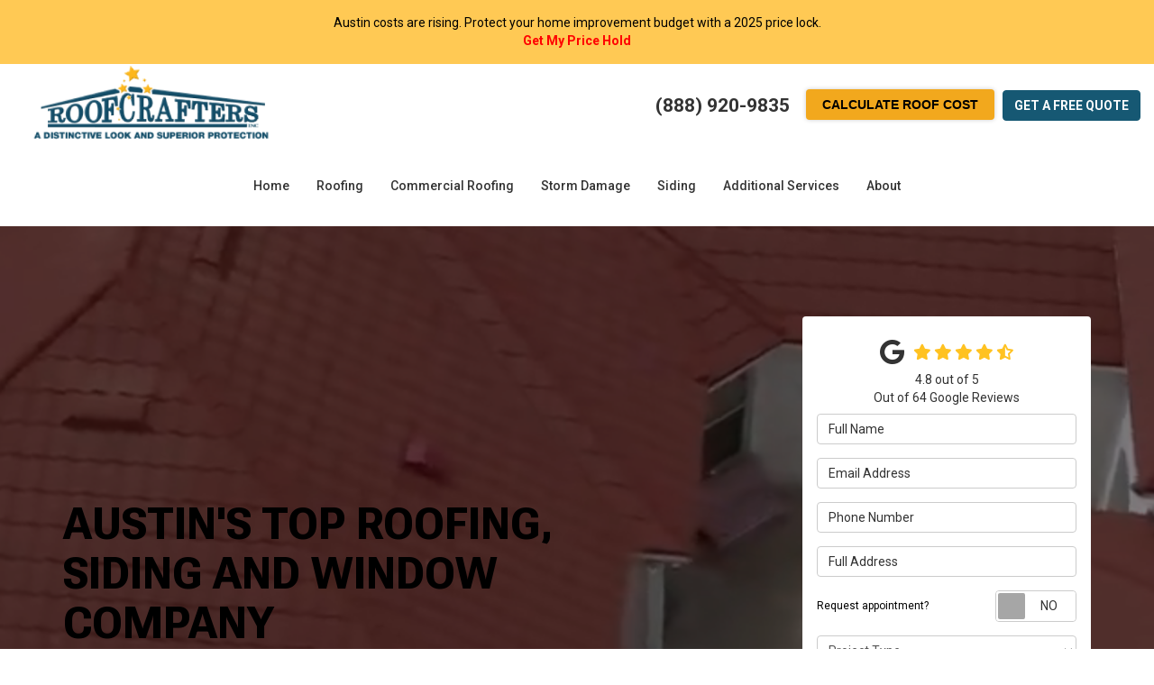

--- FILE ---
content_type: text/html; charset=utf-8
request_url: https://www.roofcrafters.com/
body_size: 26513
content:
<!DOCTYPE html>
<html lang="en">
<head>
    
<meta charset="utf-8">

<title>RoofCrafters | Austin, TX Roofers | Roofing Siding Windows</title>
    <meta name="description" content="Trusted Austin roofers for repair, replacement &amp; storm damage. RoofCrafters uses GAF &amp; Owens Corning materials. Family-owned, licensed &amp; free inspections. Call us today!">
    <meta name="keywords" content="Exterior Remodel, exterior remodeler, exterior remodeling company, home exterior contractor">
<link rel="canonical" href="https://www.roofcrafters.com/" />

    <meta property="og:title" content="RoofCrafters | Austin, TX Roofers | Roofing Siding Windows" />
    <meta itemprop="name" content="RoofCrafters | Austin, TX Roofers | Roofing Siding Windows" />
    <meta property="og:description" content="Trusted Austin roofers for repair, replacement &amp; storm damage. RoofCrafters uses GAF &amp; Owens Corning materials. Family-owned, licensed &amp; free inspections. Call us today!" />
    <meta itemprop="description" content="Trusted Austin roofers for repair, replacement &amp; storm damage. RoofCrafters uses GAF &amp; Owens Corning materials. Family-owned, licensed &amp; free inspections. Call us today!" />
    <meta property="og:image" content="https://cmsplatform.blob.core.windows.net/wwwroofcrafterscom/defaultOGImage/defaultOGImage.png?v=9:06 PM" />
    <meta itemprop="image" content="https://cmsplatform.blob.core.windows.net/wwwroofcrafterscom/defaultOGImage/defaultOGImage.png?v=9:06 PM" />
    <meta property="og:url" content="https://www.roofcrafters.com/" />
    <meta property="og:type" content="article" />
    <meta property="twitter:card" content="summary" />
    <meta property="twitter:title" content="RoofCrafters | Austin, TX Roofers | Roofing Siding Windows" />
    <meta property="twitter:description" content="Trusted Austin roofers for repair, replacement &amp; storm damage. RoofCrafters uses GAF &amp; Owens Corning materials. Family-owned, licensed &amp; free inspections. Call us today!" />
    <meta property="twitter:image" content="https://cmsplatform.blob.core.windows.net/wwwroofcrafterscom/defaultOGImage/defaultOGImage.png?v=9:06 PM" />


<meta name="viewport" content="width=device-width, initial-scale=1.0">
<link rel="stylesheet" href="/css/bundle/bundle.ui.default.min.css?v=17.0.41.1" />
<link rel="shortcut icon" href="https://cmsplatform.blob.core.windows.net/wwwroofcrafterscom/favicon/favicon.png?v=7:08%20PM">
<link rel="preconnect" href="https://fonts.googleapis.com">
<link rel="preconnect" href="https://fonts.gstatic.com" crossorigin>
<link href="https://fonts.googleapis.com/css2?family=Roboto+Flex:opsz,wght@8..144,100..1000&family=Roboto:ital,wght@0,100;0,300;0,400;0,500;0,700;0,900;1,100;1,300;1,400;1,500;1,700;1,900&display=swap" rel="stylesheet">
<link rel="stylesheet" href="/css/twentytwenty.css" type="text/css" media="screen" />
<script defer src="https://kit.fontawesome.com/7b3b8fd08c.js" crossorigin="anonymous"></script>
<script defer src="https://kit.fontawesome.com/f060360607.js" crossorigin="anonymous"></script>
<script defer src="/js/bundle/bundle.ui.jquery.min.js?v=17.0.41.1"></script>
<script defer src="/js/bundle/bundle.ui.bootstrap.min.js?v=17.0.41.1"></script>
<script defer src="/js/bundle/bundle.ui.html2canvas.js?v=17.0.41.1"></script>
<script defer src="/js/bundle/bundle.ui.form.js?v=17.0.41.1"></script>
<script defer src="/js/bundle/bundle.ui.styling.min.js?v=17.0.41.1"></script>

<!-- Google Tag Manager -->
<script>(function(w,d,s,l,i){w[l]=w[l]||[];w[l].push({'gtm.start':
new Date().getTime(),event:'gtm.js'});var f=d.getElementsByTagName(s)[0],
j=d.createElement(s),dl=l!='dataLayer'?'&l='+l:'';j.async=true;j.src=
'https://www.googletagmanager.com/gtm.js?id='+i+dl;f.parentNode.insertBefore(j,f);
})(window,document,'script','dataLayer','GTM-TRLDPZVT');</script>
<!-- End Google Tag Manager --><!-- Google tag (gtag.js) -->
<script async src="https://www.googletagmanager.com/gtag/js?id=AW-16683440693"></script>
<script>
  window.dataLayer = window.dataLayer || [];
  function gtag(){dataLayer.push(arguments);}
  gtag('js', new Date());

  gtag('config', 'AW-16683440693');
</script><script>(function(w,d,t,r,u){var f,n,i;w[u]=w[u]||[],f=function(){var o={ti:"97207680", enableAutoSpaTracking: true};o.q=w[u],w[u]=new UET(o),w[u].push("pageLoad")},n=d.createElement(t),n.src=r,n.async=1,n.onload=n.onreadystatechange=function(){var s=this.readyState;s&&s!=="loaded"&&s!=="complete"||(f(),n.onload=n.onreadystatechange=null)},i=d.getElementsByTagName(t)[0],i.parentNode.insertBefore(n,i)})(window,document,"script","//bat.bing.com/bat.js","uetq");</script>
<script>
   // Add this script right after your base UET tag code
   window.uetq = window.uetq || [];
   window.uetq.push('set', { 'pid': { 
      'em': 'contoso@example.com', // Replace with the variable that holds the user's email address. 
      'ph': '+14250000000', // Replace with the variable that holds the user's phone number. 
   } });
</script><meta name="google-site-verification" content="fwY35j4RiE3WcYqIv2gJve9zns9oF2QxCtykgYjzM6I" /><meta name="msvalidate.01" content="B87C982CC4DED4B61C7A307CDF0C4105" /><!-- Google tag (gtag.js) -->
<script async src="https://www.googletagmanager.com/gtag/js?id=G-Q82C5EFFPN"></script>
<script>
  window.dataLayer = window.dataLayer || [];
  function gtag(){dataLayer.push(arguments);}
  gtag('js', new Date());

  gtag('config', 'G-Q82C5EFFPN');
</script><!-- Meta Pixel Code -->
<script>
!function(f,b,e,v,n,t,s)
{if(f.fbq)return;n=f.fbq=function(){n.callMethod?
n.callMethod.apply(n,arguments):n.queue.push(arguments)};
if(!f._fbq)f._fbq=n;n.push=n;n.loaded=!0;n.version='2.0';
n.queue=[];t=b.createElement(e);t.async=!0;
t.src=v;s=b.getElementsByTagName(e)[0];
s.parentNode.insertBefore(t,s)}(window, document,'script',
'https://connect.facebook.net/en_US/fbevents.js');
fbq('init', '1389373625749525');
fbq('track', 'PageView');
</script>
<noscript><img height="1" width="1" style="display:none"
src="https://www.facebook.com/tr?id=1389373625749525&ev=PageView&noscript=1"
/></noscript>
<!-- End Meta Pixel Code -->




</head>
<body class="home-page">
    
    <div class="alert  header-alert text-center" style=background:#ffc954;>
        <p><span style="color: rgb(0, 0, 0);">​Austin costs are rising. Protect your home improvement budget with a 2025 price lock.<br></span><a href="/offers/roofing-siding-price-lock/" alt="Get My Price Hold"><strong><span style="color: rgb(255, 0, 0);">Get My Price Hold</span></strong></a><br></p>
    </div>

    <div class="position-relative">
        
<nav id="header" class="header navbar navbar-main keep-on-screen" role="navigation">
    <div class="container-fluid">
        <meta itemprop="priceRange" content="$$" />
        <meta itemprop="image" content="https://www.roofcrafters.com/img/logo.png" />
        <!-- Brand and toggle get grouped for better mobile display -->
        <button type="button" class="navflyout-toggle btn ">
            <span class="sr-only">Toggle navigation</span>
            <i class="fas fa-bars"></i>
        </button>

        <meta itemprop="name" content="RoofCrafters Inc" />
        <a class="navbar-brand" itemprop="url" href="https://www.roofcrafters.com/">
            <img class="img-responsive" itemprop="logo" src="https://www.roofcrafters.com/img/logo.png" alt="RoofCrafters Inc Logo" />
        </a>

        <div class="navbar-toolbar">
                <span class="navbar-phone-number hidden-xs gads-tracking-number" data-tracking-phone="(888) 920-9835">
                    <span class="number">(888) 920-9835</span>
                </span>
                <a href="tel:(888) 920-9835" class="btn btn-primary btn-call gads-tracking-number-mobile" onclick="trackOutboundLink('Phone Call', 'Organic (Austin Office)', '(888) 920-9835');">
                    <span class="text visible-xs-inline-block">Call</span>
                </a>
                <script>
    (async function () {
        try {
            await Promise.all([
                getPhoneDisplayRuleAsync(),
                getPhoneCallConversionAsync()
            ]);
        } catch (error) {
            console.error('Error in processing:', error);
        }
    })();

    async function getPhoneDisplayRuleAsync() {
        try {
            let phoneDisplayCookie = getCookie("phonedisplaynumber");
            if (phoneDisplayCookie) {
                console.log(phoneDisplayCookie);
                setPhoneDisplayNumber(phoneDisplayCookie);
            }

            const response = await fetch(`/phonedisplayrule/?path=${encodeURIComponent(window.location.pathname)}&query=${encodeURIComponent(window.location.search)}`, {
                headers: {
                    "X-Custom-Referer": ""
                }
            });
            if (!response.ok) {
                throw new Error('Network response was not ok');
            }

            const data = await response.json();

            if (data.phone !== "") {
                let gadsTrackingMobile = document.querySelectorAll('.gads-tracking-number-mobile');

                setPhoneDisplayNumber(data.phone);

                if (gadsTrackingMobile && gadsTrackingMobile.length > 0) {
                    gadsTrackingMobile.forEach((e) => {
                        e.setAttribute('href', 'tel:' + data.phone);
                        e.setAttribute('onclick', `trackOutboundLink(\'Phone Call\', \'${data.source}\', \'${data.phone}\');`);

                        const numberElement = e.querySelector('.number');
                        if (numberElement) {
                            numberElement.innerHTML = data.phone;
                        }
                    })
                }

                if (data.source.includes("PPC")) {
                    saveCookie("phonedisplaynumber", data.phone, null, "/");
                }
            }
        } catch (error) {
            console.error(error);
        }
    }

    async function getPhoneCallConversionAsync() {
        try {
            const response = await fetch(`/phonecall-conversion/?path=${encodeURIComponent(window.location.pathname)}&query=${encodeURIComponent(window.location.search)}`);
            if (!response.ok) {
                throw new Error('Network response was not ok');
            }
            const data = await response.text();
            if (data) {
                let script = document.querySelector('.phonecall-conversion-script')
                if (script) {
                    script.innerHTML = data;
                } else {
                    const parser = new DOMParser();
                    const doc = parser.parseFromString(data, 'text/html');

                    const newScript = document.createElement('script');
                    newScript.type = 'text/javascript';
                    newScript.textContent = doc.querySelector("script").textContent;

                    document.head.append(newScript);
                }
            }
        } catch (error) {
            console.error(error);
        }
    }

    function setPhoneDisplayNumber(number) {
        let gadsTracking = document.querySelectorAll('.gads-tracking-number');
        if (gadsTracking && gadsTracking.length > 0) {
            gadsTracking.forEach((e) => {
                e.setAttribute('data-tracking-phone', number);
                let innerSpan = e.children[0];
                if (innerSpan) {
                    innerSpan.innerText = number;
                }
            })
        }
    }

    function saveCookie(name, value, expires, path) {
        var today = new Date();
        today.setTime(today.getTime());
        if (expires) {
            expires = expires * 1000 * 60 * 60 * 24;
        }
        var expires_date = new Date(today.getTime() + (expires));
        document.cookie = name + '=' + escape(value) + ((expires) ? ';expires=' + expires_date.toUTCString() : '') + ';path=' + path + ';samesite=lax';
    }

    function getCookie(name) {
        var start = document.cookie.indexOf(name + '=');
        var len = start + name.length + 1;
        if ((!start) && (name != document.cookie.substring(0, name.length))) {
            return null;
        }
        if (start == -1) return null;
        var end = document.cookie.indexOf(';', len);
        if (end == -1) end = document.cookie.length;
        return unescape(document.cookie.substring(len, end));
    }
</script>
            
            <script defer id='3e5a6042-bc63-495d-9303-81e40e48edc1' type='text/javascript'>var scr = document.createElement('script');scr.src='https://psai.azureedge.net/3e5a6042-bc63-495d-9303-81e40e48edc1.js?v='+Date.now();document.getElementsByTagName('body')[0].appendChild(scr);</script>
            <a href="#price-quote" class="btn btn-primary btn-quote scroll-to"><span class="hidden-xs hidden-sm">Get a Free </span>Quote</a>
        </div>
        <!-- Collect the nav links and other content for toggling -->
        <div class="navbar-flyout ">
            <button type="button" class="btn mobile-nav-toggle">
                <span class="sr-only">Toggle navigation</span>
                <i class="fal fa-times"></i>
            </button>
            
    <ul class="nav navbar-nav" role="menubar">
            <li class="  " role="presentation">
                <a href=/index/ class=" aMain" role="button"   >Home</a>
            </li>
            <li class="dropdown  " role="presentation">
                <a href=/roofing/ class="dropdown-toggle aMain" role="button" aria-expanded=false  >Roofing</a>
                    <ul class='dropdown-menu' role='menu'>
                            <li role="presentation"><a href="/roofing/installation/" role="menuitem"  >Roof Installation</a></li>
                            <li role="presentation"><a href="/roofing/repair/" role="menuitem"  >Roof Repair</a></li>
                            <li role="presentation"><a href="/roofing/replacement/" role="menuitem"  >Roof Replacement</a></li>
                            <li role="presentation"><a href="/roofing/types/" role="menuitem"  >Roof Types</a></li>
                            <li role="presentation"><a href="/roofing/cost/" role="menuitem"  >Roof Cost</a></li>
                            <li role="presentation"><a href="/roofing/solar/" role="menuitem"  >Solar Roof</a></li>
                            <li role="presentation"><a href="/roofing/skylights/" role="menuitem"  >Skylights</a></li>
                            <li role="presentation"><a href="/roofing/metal/" role="menuitem"  >Metal Roof</a></li>
                            <li role="presentation"><a href="/roofing/tile/" role="menuitem"  >Tile Roof</a></li>
                            <li role="presentation"><a href="/roofing/asphalt-shingle/" role="menuitem"  >Asphalt Roof</a></li>
                            <li role="presentation"><a href="/roofing/custom/" role="menuitem"  >Custom Roofing</a></li>
                            <li role="presentation"><a href="/roofing/energy-efficient/" role="menuitem"  >Energy Efficient Roofing</a></li>
                            <li role="presentation"><a href="/roofing/attic-insulation/" role="menuitem"  >Attic Insulation</a></li>
                    </ul>
            </li>
            <li class="dropdown  " role="presentation">
                <a href=/commercial-roofing/ class="dropdown-toggle aMain" role="button" aria-expanded=false  >Commercial Roofing</a>
                    <ul class='dropdown-menu' role='menu'>
                            <li role="presentation"><a href="/commercial-roofing/repair/" role="menuitem"  >Commercial Roof Repair</a></li>
                            <li role="presentation"><a href="/commercial-roofing/replacement/" role="menuitem"  >Commercial Roof Replacement</a></li>
                            <li role="presentation"><a href="/commercial-roofing/types/" role="menuitem"  >Commercial Roof Types</a></li>
                            <li role="presentation"><a href="/commercial-roofing/cost/" role="menuitem"  >Commercial Roof Cost</a></li>
                    </ul>
            </li>
            <li class="dropdown  " role="presentation">
                <a href=/storm-damage/ class="dropdown-toggle aMain" role="button" aria-expanded=false  >Storm Damage</a>
                    <ul class='dropdown-menu' role='menu'>
                            <li role="presentation"><a href="/storm-damage/hail/" role="menuitem"  >Hail</a></li>
                            <li role="presentation"><a href="/storm-damage/wind/" role="menuitem"  >Wind</a></li>
                            <li role="presentation"><a href="/storm-damage/hurricane/" role="menuitem"  >Hurricane</a></li>
                            <li role="presentation"><a href="/storm-damage/emergency-services/" role="menuitem"  >Emergency Services</a></li>
                            <li role="presentation"><a href="/storm-damage/insurance-claims/" role="menuitem"  >Insurance Claims</a></li>
                    </ul>
            </li>
            <li class="dropdown  " role="presentation">
                <a href=/siding/ class="dropdown-toggle aMain" role="button" aria-expanded=false  >Siding</a>
                    <ul class='dropdown-menu' role='menu'>
                            <li role="presentation"><a href="/siding/replacement/" role="menuitem"  >Siding Replacement</a></li>
                            <li role="presentation"><a href="/siding/types/" role="menuitem"  >Siding Types</a></li>
                            <li role="presentation"><a href="/siding/metal/" role="menuitem"  >Metal Siding</a></li>
                            <li role="presentation"><a href="/siding/james-hardie/" role="menuitem"  >James Hardie Siding</a></li>
                            <li role="presentation"><a href="/painting/siding/" role="menuitem"  >Siding Painting</a></li>
                            <li role="presentation"><a href="/siding/cost/" role="menuitem"  >Siding Cost</a></li>
                    </ul>
            </li>
            <li class="dropdown  hidden-xs hidden-sm" role="presentation">
                <a  class="dropdown-toggle aMain" role="button" aria-expanded=false  >Additional Services</a>
                    <ul class='dropdown-menu' role='menu'>
                            <li role="presentation"><a href="/windows-door/" role="menuitem"  >Windows &amp; Doors</a></li>
                            <li role="presentation"><a href="/remodeling/" role="menuitem"  >Remodeling</a></li>
                            <li role="presentation"><a href="/painting/" role="menuitem"  >Painting</a></li>
                            <li role="presentation"><a href="/outdoor-living/" role="menuitem"  >Outdoor Living</a></li>
                    </ul>
            </li>
            <li class="dropdown  " role="presentation">
                <a href=/about-us/ class="dropdown-toggle aMain" role="button" aria-expanded=false  >About</a>
                    <ul class='dropdown-menu' role='menu'>
                            <li role="presentation"><a href="/blog/" role="menuitem"  >Blog</a></li>
                            <li role="presentation"><a href="/offers/" role="menuitem"  >Offers</a></li>
                            <li role="presentation"><a href="/gallery/" role="menuitem"  >Gallery</a></li>
                            <li role="presentation"><a href="/reviews/" role="menuitem"  >Reviews</a></li>
                            <li role="presentation"><a href="/careers/" role="menuitem"  >Careers</a></li>
                            <li role="presentation"><a href="/contact-us/" role="menuitem"  >Contact</a></li>
                            <li role="presentation"><a href="/offers/warranty/" role="menuitem"  >Warranty</a></li>
                            <li role="presentation"><a href="/offers/financing/" role="menuitem"  >Financing</a></li>
                            <li role="presentation"><a href="/service-areas/" role="menuitem"  >Service Areas</a></li>
                            <li role="presentation"><a href="/customer-service/" role="menuitem"  >Customer Service</a></li>
                            <li role="presentation"><a href="/faq/" role="menuitem"  >Frequently Asked Questions</a></li>
                            <li role="presentation"><a href="/past-projects/?map=true" role="menuitem"  >Past Projects</a></li>
                    </ul>
            </li>
            <li class=" hidden-md hidden-lg " role="presentation">
                <a href=/offers/ class=" aMain" role="button"   >Offers</a>
            </li>
            <li class=" hidden-md hidden-lg " role="presentation">
                <a href=/reviews/ class=" aMain" role="button"   >Reviews</a>
            </li>
            <li class=" hidden-md hidden-lg " role="presentation">
                <a href=/careers/ class=" aMain" role="button"   >Careers</a>
            </li>
            <li class=" hidden-md hidden-lg " role="presentation">
                <a href=/customer-service/ class=" aMain" role="button"   >Customer Service</a>
            </li>
    </ul>

        </div>
        <!-- /.navbar-collapse -->
    </div>
    <!-- /.container -->
</nav>

<a href="#price-quote" class="btn btn-primary btn-quote-ft-mobile scroll-to showme">Get a Free Quote</a>

        
<!--Hero Section-->
<div class="hero page-hero-form">
    <div class="div-table">
        <div class="container hero-container">
            <div class="hero-row">
                <div class="hero-inner slide-up-animation">
                    

                <h1>Austin&#x27;s Top Roofing, Siding and Window Company</h1>

                    <div class="hero-logos">
                        <img class="img-responsive slide-up-hover" src="/img/logos/bbb.png" alt="BBB logo" />
                        <img class="img-responsive slide-up-hover" src="/img/logos/rca.png" alt="RCA logo" />
                        <img class="img-responsive slide-up-hover" src="/img/logos/nationalroofing.png" alt="National Roofing logo" />
                        <img class="img-responsive slide-up-hover" src="/img/logos/malarkey-badge.png" alt="Malarkey logo" />
                    </div>
                </div>
                <div class="hero-quote-section">
                    <div id="quote-form" class="quote-form panel panel-quote-form ">
    <div class="panel-body">
            <div class="section-header">
                
<p class="h2"></p>

            </div>
            <div class="mb-2">
            	<div class="aggregate-reviews">
    <div class="aggregate-reviews">
</div>
</div>

            </div>
            <form id="price-quote" action="/thank-you/quote-thank-you/?ref=pricing" method="post" role="form">
    <div class="form-group">
        <label for="name" class="sr-only">Full Name</label>
        <input id="name" name="name" class="form-control" type="text" placeholder="Full Name" maxlength="50">
    </div>
    <div class="form-group">
        <label for="email" class="sr-only">Email Address</label>
        <input id="email" name="email" class="form-control" type="email" placeholder="Email Address" maxlength="50">
    </div>
    <div class="form-group">
        <label for="phone" class="sr-only">Phone Number</label>
        <input id="phone" name="phone" class="form-control" type="tel" placeholder="Phone Number" maxlength="14">
    </div>
    <div class="form-group">
        <label for="address" class="sr-only">Full Address</label>
        <input id="address" name="address" class="form-control" type="text" placeholder="Full Address" autocomplete="none">
        <input id="g-address1" name="address1" type="hidden" autocomplete="none" />
        <input id="g-address2" name="address2" type="hidden" autocomplete="none" />
        <input id="g-city" name="city" type="hidden" autocomplete="none" />
        <input id="g-neighborhood" name="neighborhood" type="hidden" autocomplete="none" />
        <input id="g-state" name="state" type="hidden" autocomplete="none" />
        <input id="g-zip" name="zip" type="hidden" autocomplete="none" />
        <input id="g-county" name="county" type="hidden" autocomplete="none" />
        <input id="g-country" name="country" type="hidden" autocomplete="none" />
        <input id="g-latitude" name="latitude" type="hidden" autocomplete="none" />
        <input id="g-longitude" name="longitude" type="hidden" autocomplete="none" />
    </div>
        <div class="row form-switch form-group">
    <div class="col-xs-7 label-text">
        <p>Request appointment?</p>
    </div>
    <div class="col-xs-5">
        <div class="onoffswitch">
            <button class="onoffswitch-toggle collapsed" type="button">
                <span class="onoffswitch-inner"></span>
                <span class="onoffswitch-switch"></span>
                <span class="sr-only">Request appointment?</span>
            </button>
        </div>
    </div>
</div>
<div id="collapse-app-set" class="collapse" aria-expanded="false">
    <input type="hidden" id="hardappointment" name="hardappointment" value="false" autocomplete="off" />
    <div id="soft-appointment-section" class="">
        <div class="row">
            <div class="col-md-6">
                <div class="form-group">
                    <label for="apptdateraw" class="sr-only">What day works best for you?</label>
                    <input id="apptdateraw" name="apptdateraw" class="input datepicker form-control select-date" data-date-format="mm/dd/yy" type="text" placeholder="Date"
                           data-action-field="apptdateraw" data-time-field="appttime">
                </div>
            </div>
            <div class="col-md-6">
                <div class="form-group">
                    <label for="appttime" class="sr-only">What time works best for you?</label>
                    <select id="appttime" name="appttime" class="form-control">
                        <option value="" selected="selected">Time</option>
                            <option value="Early Morning">Early Morning</option>
                            <option value="Morning">Morning </option>
                            <option value="Noon">Noon</option>
                            <option value="Afternoon">Afternoon</option>
                            <option value="Early Evening">Early Evening</option>
                            <option value="Evening">Evening</option>
                    </select>
                </div>
            </div>
        </div>
    </div>
</div>

            <div class="form-group">
    <label for="service" class="sr-only">Project Type</label>
        <select id="service" name="service" class="form-control">
            <option value="">Project Type</option>
<option value="Roofing" >Roofing</option><option value="Commercial Roofing" >Commercial Roofing</option><option value="Storm Damage" >Storm Damage</option><option value="Siding" >Siding</option><option value="Windows" >Windows</option><option value="Doors" >Doors</option><option value="Remodeling" >Remodeling</option><option value="Painting" >Painting</option><option value="Outdoor Living" >Outdoor Living</option>        </select>
</div>

    <div class="form-group">
        <label for="details" class="sr-only">Project Description</label>
        <textarea id="details" name="details" class="form-control" placeholder="Project Description" rows="2" maxlength="3000"></textarea>
    </div>

    


    <input type="hidden" name="offername" value="" />
    <input type="hidden" name="setappointment" value="false" autocomplete="off">
    <input id="price-quote-type" name="type" type="hidden" value="Quote">
    <input id="quoteToken" name="quoteToken" type="hidden" value="" />
    <input type="hidden" name="form" value="remodeler" />
    <label for="check" hidden>Check</label>
    <input id="check" name="spamCheck" class="covered" value="" />
    <button id="price-quote-submit" class="btn btn-lg btn-block btn-primary submit-form" type="button">
        Get a Free Quote
    </button>
    
    <div class="mt-2 small hp-disclaimer-message form-group checkbox">
        <label for="agree">
                <input type="checkbox" id="agree" name="agree" value="true">

            By checking this box, I authorize RoofCrafters Inc to send me marketing calls and text messages at the number provided above, including by using an autodialer or a prerecorded message. I understand that I am not required to give this authorization as a condition of doing business with RoofCrafters Inc. By checking this box, I am also agreeing to RoofCrafters Inc's <a target='_blank' rel='noopener' href='/terms/'>Terms of Use</a> and <a target='_blank' rel='noopener' href='/privacy-policy/'>Privacy Policy</a>.
            <input type="hidden" id="consentmessage" name="consentmessage" value="By checking this box, I authorize RoofCrafters Inc to send me marketing calls and text messages at the number provided above, including by using an autodialer or a prerecorded message. I understand that I am not required to give this authorization as a condition of doing business with RoofCrafters Inc. By checking this box, I am also agreeing to RoofCrafters Inc&#x27;s &lt;a target=&#x27;_blank&#x27; rel=&#x27;noopener&#x27; href=&#x27;/terms/&#x27;&gt;Terms of Use&lt;/a&gt; and &lt;a target=&#x27;_blank&#x27; rel=&#x27;noopener&#x27; href=&#x27;/privacy-policy/&#x27;&gt;Privacy Policy&lt;/a&gt;." />
        </label>
    </div>

</form>


    </div>
</div>

<script defer src="/js/bundle/bundle.ui.quote.min.js?v=17.0.41.1"></script>
                </div>
            </div>
        </div>
    </div>
    <div class="fullscreen-bg video-hero-bg bg-img-fill">
        <div class="video"></div>
        <picture>
            <source media="(max-width:767px)" srcset="/video/video-thumbnail.jpg" />
            <img class="bg-img" src="/video/video-thumbnail.jpg" alt="Photo" />
        </picture>
    </div>
    <template id="template-enablevideo">
        <video loop muted autoplay poster="/video/video-thumbnail.jpg" class="fullscreen-background">
            <source src="/video/hero-video.mp4" type="video/mp4" />
        </video>
    </template>

</div>

<div class="home-content">
    <!--Carousel Section-->
    <div class="carousel-logo page-section">
        <div class="section-header">
            <p class="section-title text-uppercase">Trusted Brands</p>
        </div>
        <div class="container text-center triggerAnimate fadeInLeft delay-2ms">
            <!--mobile version-->
            <div id="carousel-example-mobile" class="carousel slide mobile-version" data-ride="carousel" data-interval="5000">
                <!-- Wrapper for slides -->
                <div class="carousel-inner" role="listbox">
                    <div class="item active">
                        <div class="flex-div">
                            <div class="img-div-carousel slide-up-hover">
                                <img class="img-responsive hvr-float lazyload" src="/img/ph-rectangle.png" data-src="/img/logos/gaf.png" alt="GAF Logo">
                            </div>
                            <div class="img-div-carousel slide-up-hover">
                                <img class="img-responsive hvr-float lazyload" src="/img/ph-rectangle.png" data-src="/img/logos/masterelite.png" alt="GAF Master Elite Logo">
                            </div>
                            <div class="img-div-carousel slide-up-hover">
                                <img class="img-responsive hvr-float lazyload" src="/img/ph-rectangle.png" data-src="/img/logos/certainteed-quality.png" alt="Certainteed Quality Logo">
                            </div>
                        </div>
                    </div>
                    <div class="item ">
                        <div class="flex-div">
                            <div class="img-div-carousel slide-up-hover">
                                <img class="img-responsive hvr-float lazyload" src="/img/ph-rectangle.png" data-src="/img/logos/jameshardie.png" alt="James Hardie Logo">
                            </div>
                            <div class="img-div-carousel slide-up-hover">
                                <img class="img-responsive hvr-float lazyload" src="/img/ph-rectangle.png" data-src="/img/logos/ecostar.png" alt="Ecostar Logo">
                            </div>
                        </div>
                    </div>
                    <div class="item ">
                        <div class="flex-div">
                            <div class="img-div-carousel slide-up-hover">
                                <img class="img-responsive hvr-float lazyload" src="/img/ph-rectangle.png" data-src="/img/logos/sheffield.png" alt="Sheffield Logo">
                            </div>
                            <div class="img-div-carousel slide-up-hover">
                                <img class="img-responsive hvr-float lazyload" src="/img/ph-rectangle.png" data-src="/img/logos/elitepreferred.png" alt="James Hardie Elite Preferred Logo">
                            </div>
                        </div>
                    </div>
                    <div class="item">
                        <div class="flex-div">
                            <div class="img-div-carousel slide-up-hover">
                                <img class="img-responsive hvr-float lazyload" src="/img/ph-rectangle.png" data-src="/img/logos/malarkey.png" alt="Malarkey Logo">
                            </div>
                            <div class="img-div-carousel slide-up-hover">
                                <img class="img-responsive hvr-float lazyload" src="/img/ph-rectangle.png" data-src="/img/logos/ocpreferred.png" alt="Owens Corning Preferred Logo">
                            </div>
                        </div>
                    </div>
                    
                    <div class="item">
                        <div class="flex-div">
                            <div class="img-div-carousel slide-up-hover">
                                <img class="img-responsive hvr-float lazyload" src="/img/ph-rectangle.png" data-src="/img/logos/pacclad.png" alt="PAC Clad Logo">
                            </div>
                            <div class="img-div-carousel slide-up-hover">
                                <img class="img-responsive hvr-float lazyload" src="/img/ph-rectangle.png" data-src="/img/logos/ibroof.svg" alt="IB Roof Logo">
                            </div>                           
                        </div>
                    </div>
                    <div class="item">
                        <div class="flex-div">
                            <div class="img-div-carousel slide-up-hover">
                                <img class="img-responsive hvr-float lazyload" src="/img/ph-rectangle.png" data-src="/img/logos/sherwin.png" alt="Sherwin Williams Logo">
                            </div>
                            <div class="img-div-carousel slide-up-hover">
                                <img class="img-responsive hvr-float lazyload" src="/img/ph-rectangle.png" data-src="/img/logos/atticbreeze.png" alt="Attic Breeze Logo">
                            </div>
                        </div>
                    </div>
                </div>

                <!-- Controls -->
                <a class="anchor-arrow-left" href="#carousel-example-mobile" role="button" data-slide="prev">
                    <i class="far fa-chevron-left carousel-arrow-icons"></i>
                    <span class="sr-only">Previous</span>
                </a>
                <a class="anchor-arrow-right" href="#carousel-example-mobile" role="button" data-slide="next">
                    <i class="far fa-chevron-right carousel-arrow-icons"></i>
                    <span class="sr-only">Next</span>
                </a>
            </div>
            <!--desktop version-->
            <div id="carousel-example-desktop" class="carousel slide desktop-version" data-ride="carousel" data-interval="5000">
                <!-- Wrapper for slides -->
                <div class="carousel-inner" role="listbox">
                    <div class="item active">
                        <div class="flex-div">
                            <div class="img-div-carousel slide-up-hover">
                                <img class="img-responsive hvr-float lazyload" src="/img/ph-rectangle.png" data-src="/img/logos/masterelite.png" alt="GAF Master Elite Logo">
                            </div>
                            <div class="img-div-carousel slide-up-hover">
                                <img class="img-responsive hvr-float lazyload" src="/img/ph-rectangle.png" data-src="/img/logos/elitepreferred.png" alt="James Hardie Elite Preferred Logo">
                            </div>
                            <div class="img-div-carousel slide-up-hover">
                                <img class="img-responsive hvr-float lazyload" src="/img/ph-rectangle.png" data-src="/img/logos/certainteed-quality.png" alt="Certainteed Quality Logo">
                            </div>
                            <div class="img-div-carousel slide-up-hover">
                                <img class="img-responsive hvr-float lazyload" src="/img/ph-rectangle.png" data-src="/img/logos/ecostar.png" alt="Ecostar Logo">
                            </div>
                        </div>
                    </div>
                    <div class="item">
                        <div class="flex-div">                   
                            <div class="img-div-carousel slide-up-hover">
                                <img class="img-responsive hvr-float lazyload" src="/img/ph-rectangle.png" data-src="/img/logos/gaf.png" alt="GAF Logo">
                            </div>
                            <div class="img-div-carousel slide-up-hover">
                                <img class="img-responsive hvr-float lazyload" src="/img/ph-rectangle.png" data-src="/img/logos/ibroof.svg" alt="IB Roof Logo">
                            </div>
                            <div class="img-div-carousel slide-up-hover">
                                <img class="img-responsive hvr-float lazyload" src="/img/ph-rectangle.png" data-src="/img/logos/jameshardie.png" alt="James Hardie Logo">
                            </div>
                            <div class="img-div-carousel slide-up-hover">
                                <img class="img-responsive hvr-float lazyload" src="/img/ph-rectangle.png" data-src="/img/logos/malarkey.png" alt="Malarkey Logo">
                            </div>
                            <div class="img-div-carousel slide-up-hover">
                                <img class="img-responsive hvr-float lazyload" src="/img/ph-rectangle.png" data-src="/img/logos/pacclad.png" alt="PAC Clad Logo">
                            </div>
                            
                        </div>
                    </div>
                    <div class="item">
                        <div class="flex-div">
                            <div class="img-div-carousel slide-up-hover">
                                <img class="img-responsive hvr-float lazyload" src="/img/ph-rectangle.png" data-src="/img/logos/ocpreferred.png" alt="Owens Corning Preferred Logo">
                            </div>
                            <div class="img-div-carousel slide-up-hover">
                                <img class="img-responsive hvr-float lazyload" src="/img/ph-rectangle.png" data-src="/img/logos/sheffield.png" alt="Sheffield Logo">
                            </div>
                            <div class="img-div-carousel slide-up-hover">
                                <img class="img-responsive hvr-float lazyload" src="/img/ph-rectangle.png" data-src="/img/logos/atticbreeze.png" alt="Attic Breeze Logo">
                            </div>
                            <div class="img-div-carousel slide-up-hover">
                                <img class="img-responsive hvr-float lazyload" src="/img/ph-rectangle.png" data-src="/img/logos/sherwin.png" alt="Sherwin Williams Logo">
                            </div>
                        </div>
                    </div>
                </div>

                <!-- Controls -->
                <a class="anchor-arrow-left" href="#carousel-example-desktop" role="button" data-slide="prev">
                    <i class="far fa-chevron-left carousel-arrow-icons"></i>
                    <span class="sr-only">Previous</span>
                </a>
                <a class="anchor-arrow-right" href="#carousel-example-desktop" role="button" data-slide="next">
                    <i class="far fa-chevron-right carousel-arrow-icons"></i>
                    <span class="sr-only">Next</span>
                </a>
            </div>
        </div>
    </div>

    <!--Services Section-->
    <div class="page-section services-section">
        <div class="section-header text-center">
            


            <p class="lead">
                Our Austin exterior remodelers at RoofCrafters, Inc. have over 100 years of combined experience in the industry, and we proudly offer a range of services for our customers to take advantage of.
            </p>
        </div>
        <div class="container triggerAnimate fadeInLeft delay-2ms">
            <div class="row">
                <div class="col-md-4 mb-4">
                    <a class="service slide-up-hover" href="/roofing/">
                        <div class="img-wrapper match-height">
                            <img class="img-responsive center-block lazyload" src="/img/ph-rectangle.png" data-src="/img/home/service1.jpg" alt="Arial view of adobe style roofing.">
                            <div class="caption">
                                <div class="caption-text">
                                    <p>
                                        As one of the core exterior elements of your property, it’s crucial that you keep up on roofing service when it’s needed.
                                    </p>
                                    <div class="learn-more">Learn More</div>
                                </div>                              
                            </div>
                        </div>
                        <h2 class="h4">
                            Roofing
                        </h2>
                        <div class="mobile-content">
                            <p>
                                As one of the core exterior elements of your property, it’s crucial that you keep up on roofing service when it’s needed.
                            </p>
                            <div class="learn-more">Learn More</div>
                        </div>
                    </a>
                </div>
                <div class="col-md-4 mb-4">
                    <a class="service slide-up-hover" href="/roofing/metal/">
                        <div class="img-wrapper match-height">
                            <img class="img-responsive center-block lazyload" src="/img/ph-rectangle.png" data-src="/img/home/service-metal-roofing.jpg" alt="Metal roofing.">
                            <div class="caption">
                                <div class="caption-text">
                                    <p>
                                        Metal roofing is a great way to add style and security to your home for years to come.
                                    </p>
                                    <div class="learn-more">Learn More</div>
                                </div>
                            </div>
                        </div>
                        <h2 class="h4">
                            Metal Roofing
                        </h2>
                        <div class="mobile-content">
                            <p>
                                Metal roofing is a great way to add style and security to your home for years to come.
                            </p>
                            <div class="learn-more">Learn More</div>
                        </div>
                    </a>
                </div>
                <div class="col-md-4 mb-4">
                    <a class="service slide-up-hover" href="/roofing/asphalt-shingle/">
                        <div class="img-wrapper match-height">
                            <img class="img-responsive center-block lazyload" src="/img/ph-rectangle.png" data-src="/img/home/service-asphalt-roofing.jpg" alt="Asphalt roofing.">
                            <div class="caption">
                                <div class="caption-text">
                                    <p>
                                        Our team of expert roofers are skilled and certified to give you a sturdy and beautiful asphalt shingle roof.
                                    </p>
                                    <div class="learn-more">Learn More</div>
                                </div>
                            </div>
                        </div>
                        <h2 class="h4">
                            Asphalt Shingle Roofing
                        </h2>
                        <div class="mobile-content">
                            <p>
                                Our team of expert roofers are skilled and certified to give you a sturdy and beautiful asphalt shingle roof.
                            </p>
                            <div class="learn-more">Learn More</div>
                        </div>
                    </a>
                </div>
                <div class="col-md-4 mb-4">
                    <a class="service slide-up-hover" href="/roofing/flat/">
                        <div class="img-wrapper match-height">
                            <img class="img-responsive center-block lazyload" src="/img/ph-rectangle.png" data-src="/img/home/service-flat-roofing.jpg" alt="White flat roof">
                            <div class="caption">
                                <div class="caption-text">
                                    <p>
                                        Flat roofs require a lot of expertise and quality materials. RoofCrafters offers both to make your flat roof last.
                                    </p>
                                    <div class="learn-more">Learn More</div>
                                </div>
                            </div>
                        </div>
                        <h2 class="h4">
                            Flat Roofing
                        </h2>
                        <div class="mobile-content">
                            <p>
                                Flat roofs require a lot of expertise and quality materials. RoofCrafters offers both to make your flat roof last.
                            </p>
                            <div class="learn-more">Learn More</div>
                        </div>
                    </a>
                </div>
                <div class="col-md-4 mb-4">
                    <a class="service slide-up-hover" href="/commercial-roofing/">
                        <div class="img-wrapper match-height">
                            <img class="img-responsive center-block lazyload" src="/img/ph-rectangle.png" data-src="/img/home/service2.jpg" alt="Row of brick apartments.">
                            <div class="caption">
                                <div class="caption-text">
                                    <p>
                                        Commercial buildings have much more complex requirements when it comes to their roofing projects. Luckily, our team has the relevant experience that you need.
                                    </p>
                                    <div class="learn-more">Learn More</div>
                                </div>
                            </div>
                        </div>
                        <h2 class="h4">
                            Commercial Roofing
                        </h2>
                        <div class="mobile-content">
                            <p>
                                Commercial buildings have much more complex requirements when it comes to their roofing projects. Luckily, our team has the relevant experience that you need.
                            </p>
                            <div class="learn-more">Learn More</div>
                        </div>
                    </a>
                </div>
                <div class="col-md-4 mb-4">
                    <a class="service slide-up-hover" href="/storm-damage/">
                        <div class="img-wrapper match-height">
                            <img class="img-responsive center-block lazyload" src="/img/ph-rectangle.png" data-src="/img/home/service3.jpg" alt="Hail hitting a roof.">
                            <div class="caption">
                                <div class="caption-text">
                                    <p>
                                        From hail and wind damage to hurricanes, we have comprehensive emergency services that will restore your peace of mind.
                                    </p>
                                    <div class="learn-more">Learn More</div>
                                </div>
                            </div>
                        </div>
                        <h2 class="h4">
                            Storm Damage
                        </h2>
                        <div class="mobile-content">
                            <p>
                                From hail and wind damage to hurricanes, we have comprehensive emergency services that will restore your peace of mind.
                            </p>
                            <div class="learn-more">Learn More</div>
                        </div>
                    </a>
                </div>
                <div class="col-md-4 mb-4">
                    <a class="service slide-up-hover" href="/siding/">
                        <div class="img-wrapper match-height">
                            <img class="img-responsive center-block lazyload" src="/img/ph-rectangle.png" data-src="/img/home/service4.jpg" alt="Close up of dark red brick and white panel siding of house.">
                            <div class="caption">
                                <div class="caption-text">
                                    <p>
                                        With a variety of siding styles, you’ll have exactly what you need for your home’s siding replacement.
                                    </p>
                                    <div class="learn-more">Learn More</div>
                                </div>
                            </div>
                        </div>
                        <h2 class="h4">
                            Siding
                        </h2>
                        <div class="mobile-content">
                            <p>
                                With a variety of siding styles, you’ll have exactly what you need for your home’s siding replacement.
                            </p>
                            <div class="learn-more">Learn More</div>
                        </div>
                    </a>
                </div>
                <div class="col-md-4 mb-4">
                    <a class="service slide-up-hover" href="/windows-door/">
                        <div class="img-wrapper match-height">
                            <img class="img-responsive center-block lazyload" src="/img/ph-rectangle.png" data-src="/img/home/service5.jpg" alt="Large living room windows with white frame.">
                            <div class="caption">
                                <div class="caption-text">
                                    <p>
                                        We’re experts at removing old, drafty windows and replacing them with a modern alternative.
                                    </p>
                                    <div class="learn-more">Learn More</div>
                                </div>
                            </div>
                        </div>
                        <h2 class="h4">
                            Windows & Doors
                        </h2>
                        <div class="mobile-content">
                            <p>
                                We’re experts at removing old, drafty windows and replacing them with a modern alternative.
                            </p>
                            <div class="learn-more">Learn More</div>
                        </div>
                    </a>
                </div>
                <div class="col-md-4 mb-4">
                    <a class="service slide-up-hover" href="/outdoor-living/">
                        <div class="img-wrapper match-height">
                            <img class="img-responsive center-block lazyload" src="/img/ph-rectangle.png" data-src="/img/home/service9.jpg" alt="Outdoor circular patio with wooden deck.">
                            <div class="caption">
                                <div class="caption-text">
                                    <p>
                                        Whether you need a porch or a deck built, we’re the skilled contractors that you can rely on.
                                    </p>
                                    <div class="learn-more">Learn More</div>
                                </div>
                            </div>
                        </div>
                        <h2 class="h4">
                            Outdoor Living
                        </h2>
                        <div class="mobile-content">
                            <p>
                                Whether you need a porch or a deck built, we’re the skilled contractors that you can rely on.
                            </p>
                            <div class="learn-more">Learn More</div>
                        </div>
                    </a>
                </div>
            </div>
        </div>
    </div>

    <!--Offers Section -->
    <div class="page-section offers-section text-center">
    <img class="lazyload section-bg-img img-responsive" src="/img/ph-rectangle.png" data-src="/img/icons/stars-bg.svg" alt="stars in background" />
    <div class="section-header text-center">
        <h2 class="section-title">Limited Time Offers</h2>
    </div>
    <div class="container triggerAnimate fadeInRight delay-2ms">
        <div class="row">
                    <div class="col-sm-4">
            <div class="offer-panel text-center slide-up-hover">
                <div class="panel panel-default">
                    <div class="panel-hero">
                        <a href="/offers/metal-roofing-offer/" >
                            <img class="img-responsive lazyload" src="/img/ph-rectangle.png" data-src="https://cmsplatform.blob.core.windows.net/wwwroofcrafterscom/offers/images/medium/8179e5e9-82de-4d72-aebd-45b00fa62f50.png" alt="metal roofing offer">
                        </a>
                    </div>
                    <div class="panel-body match-height">
                        <a href="/offers/metal-roofing-offer/" >
                            <p class="offer-title h4">$500 Off Your New Metal Roof &#x2013; Limited Time Only!</p>
                        </a>
                        <p>Upgrade your home with durable, weather-resistant metal roofing and save $500 on your installation. Schedule your free estimate today with RoofCrafters!</p>
                        <p>
                            <a href="#" class="share-offer" data-toggle="modal" data-target="#offer-2d14c163-1d60-467c-9afa-d668d5587359" data-backdrop="static">Share</a>
                        </p>
                    </div>
                    <div class="panel-footer">
                        <a class="btn btn-info btn-block ellipsis" href="/offers/metal-roofing-offer/" >Learn More</a>
                    </div>
                </div>
            </div>
            
    <div id="offer-2d14c163-1d60-467c-9afa-d668d5587359" class="modal fade modal-share text-center share-2d14c163-1d60-467c-9afa-d668d5587359">
        <div class="modal-dialog">
            <div class="modal-content">
                <div class="modal-header">
                    <p class="modal-title">$500 Off Your New Metal Roof &#x2013; Limited Time Only!</p>
                </div>
                <div class="modal-body">
                    <span class="modal-label">Share</span>
                    <div class="btn-group-social-media">
                        <a class="btn btn-facebook" href="https://www.facebook.com/sharer/sharer.php?u=http%3a%2f%2fwww.roofcrafters.com%2foffers%2fmetal-roofing-offer%2f" target="_blank">
                            <span class="sr-only">Share on Facebook</span>
                            <i class="fab fa-facebook-f fa-fw"></i>
                        </a>
                        <a class="btn btn-twitter" href="https://twitter.com/home?status=Thought%20you%20might%20like%20this http%3a%2f%2fwww.roofcrafters.com%2foffers%2fmetal-roofing-offer%2f" target="_blank">
                            <span class="sr-only">Share on Twitter</span>
                            <i class="fa-brands fa-x-twitter fa-fw"></i>
                        </a>
                        <a class="btn btn-linkedin" href="https://www.linkedin.com/shareArticle?mini=true&url=http%3a%2f%2fwww.roofcrafters.com%2foffers%2fmetal-roofing-offer%2f" target="_blank">
                            <span class="sr-only">Share on LinkedIn</span>
                            <i class="fab fa-linkedin-in fa-fw"></i>
                        </a>
                        <a class="btn btn-pinterest" href="https://pinterest.com/pin/create/button/?url=http%3a%2f%2fwww.roofcrafters.com%2foffers%2fmetal-roofing-offer%2f&media=https%3a%2f%2fcmsplatform.blob.core.windows.net%2fwwwroofcrafterscom%2foffers%2fimages%2flarge%2f8179e5e9-82de-4d72-aebd-45b00fa62f50.png&description=$500 Off Your New Metal Roof &#x2013; Limited Time Only!" target="_blank">
                            <span class="sr-only">Share on Pinterest</span>
                            <i class="fab fa-pinterest-p fa-fw"></i>
                        </a>
                        <a class="btn btn-warning" href="mailto:?subject=Thought%20you%20might%20like%20this%20from RoofCrafters%20Inc%20&body=Check%20this%20out%20from RoofCrafters%20Inc $500 Off Your New Metal Roof &#x2013; Limited Time Only! http%3a%2f%2fwww.roofcrafters.com%2foffers%2fmetal-roofing-offer%2f" target="_blank">
                            <span class="sr-only">Share via Email</span>
                            <i class="fas fa-envelope fa-fw"></i>
                        </a>
                    </div>
                </div>
                <div class="modal-footer">
                    <button type="button" class="btn btn-outline btn-modal-share-close" data-dismiss="modal">Close</button>
                </div>
            </div>
            <!-- /.modal-content -->
        </div>
        <!-- /.modal-dialog -->
    </div>

                    </div>
                    <div class="col-sm-4">
            <div class="offer-panel text-center slide-up-hover">
                <div class="panel panel-default">
                    <div class="panel-hero">
                        <a href="/offers/roofing-siding-price-lock/" >
                            <img class="img-responsive lazyload" src="/img/ph-rectangle.png" data-src="https://cmsplatform.blob.core.windows.net/wwwroofcrafterscom/offers/images/medium/3e275509-cbe3-4602-9e1a-90d213ec6ed2.png" alt="2025 price lock on roofing and siding bundles in Austin TX from RoofCrafters">
                        </a>
                    </div>
                    <div class="panel-body match-height">
                        <a href="/offers/roofing-siding-price-lock/" >
                            <p class="offer-title h4">Lock In 2025 Roofing &#x2B; Siding Pricing in Austin</p>
                        </a>
                        <p>Lock in 2025 roofing &#x2B; siding bundle pricing and save up to 15% before labor and material costs rise in the new year. Limited price holds available in Austin.</p>
                        <p>
                            <a href="#" class="share-offer" data-toggle="modal" data-target="#offer-6e1261fc-0850-4df8-b840-ceb9c022421c" data-backdrop="static">Share</a>
                        </p>
                    </div>
                    <div class="panel-footer">
                        <a class="btn btn-info btn-block ellipsis" href="/offers/roofing-siding-price-lock/" >Lock In 2025 Pricing</a>
                    </div>
                </div>
            </div>
            
    <div id="offer-6e1261fc-0850-4df8-b840-ceb9c022421c" class="modal fade modal-share text-center share-6e1261fc-0850-4df8-b840-ceb9c022421c">
        <div class="modal-dialog">
            <div class="modal-content">
                <div class="modal-header">
                    <p class="modal-title">Lock In 2025 Roofing &#x2B; Siding Pricing in Austin</p>
                </div>
                <div class="modal-body">
                    <span class="modal-label">Share</span>
                    <div class="btn-group-social-media">
                        <a class="btn btn-facebook" href="https://www.facebook.com/sharer/sharer.php?u=http%3a%2f%2fwww.roofcrafters.com%2foffers%2froofing-siding-price-lock%2f" target="_blank">
                            <span class="sr-only">Share on Facebook</span>
                            <i class="fab fa-facebook-f fa-fw"></i>
                        </a>
                        <a class="btn btn-twitter" href="https://twitter.com/home?status=Thought%20you%20might%20like%20this http%3a%2f%2fwww.roofcrafters.com%2foffers%2froofing-siding-price-lock%2f" target="_blank">
                            <span class="sr-only">Share on Twitter</span>
                            <i class="fa-brands fa-x-twitter fa-fw"></i>
                        </a>
                        <a class="btn btn-linkedin" href="https://www.linkedin.com/shareArticle?mini=true&url=http%3a%2f%2fwww.roofcrafters.com%2foffers%2froofing-siding-price-lock%2f" target="_blank">
                            <span class="sr-only">Share on LinkedIn</span>
                            <i class="fab fa-linkedin-in fa-fw"></i>
                        </a>
                        <a class="btn btn-pinterest" href="https://pinterest.com/pin/create/button/?url=http%3a%2f%2fwww.roofcrafters.com%2foffers%2froofing-siding-price-lock%2f&media=https%3a%2f%2fcmsplatform.blob.core.windows.net%2fwwwroofcrafterscom%2foffers%2fimages%2flarge%2f3e275509-cbe3-4602-9e1a-90d213ec6ed2.png&description=Lock In 2025 Roofing &#x2B; Siding Pricing in Austin" target="_blank">
                            <span class="sr-only">Share on Pinterest</span>
                            <i class="fab fa-pinterest-p fa-fw"></i>
                        </a>
                        <a class="btn btn-warning" href="mailto:?subject=Thought%20you%20might%20like%20this%20from RoofCrafters%20Inc%20&body=Check%20this%20out%20from RoofCrafters%20Inc Lock In 2025 Roofing &#x2B; Siding Pricing in Austin http%3a%2f%2fwww.roofcrafters.com%2foffers%2froofing-siding-price-lock%2f" target="_blank">
                            <span class="sr-only">Share via Email</span>
                            <i class="fas fa-envelope fa-fw"></i>
                        </a>
                    </div>
                </div>
                <div class="modal-footer">
                    <button type="button" class="btn btn-outline btn-modal-share-close" data-dismiss="modal">Close</button>
                </div>
            </div>
            <!-- /.modal-content -->
        </div>
        <!-- /.modal-dialog -->
    </div>

                    </div>
                    <div class="col-sm-4">
            <div class="offer-panel text-center slide-up-hover">
                <div class="panel panel-default">
                    <div class="panel-hero">
                        <a href="/offers/siding-installation/" >
                            <img class="img-responsive lazyload" src="/img/ph-rectangle.png" data-src="https://cmsplatform.blob.core.windows.net/wwwroofcrafterscom/offers/images/medium/06fbd486-2be1-4357-a060-6d56d0401b65.png" alt="metal roofing offer">
                        </a>
                    </div>
                    <div class="panel-body match-height">
                        <a href="/offers/siding-installation/" >
                            <p class="offer-title h4">$500 Off James Hardie Siding Installation &#x2013; For a Limited Time!</p>
                        </a>
                        <p>Protect your home in style with James Hardie fiber cement siding. For a limited time, enjoy $500 off your siding project with RoofCrafters.</p>
                        <p>
                            <a href="#" class="share-offer" data-toggle="modal" data-target="#offer-b4bcb99f-54db-481a-8cbe-4966727c935e" data-backdrop="static">Share</a>
                        </p>
                    </div>
                    <div class="panel-footer">
                        <a class="btn btn-info btn-block ellipsis" href="/offers/siding-installation/" >Learn More</a>
                    </div>
                </div>
            </div>
            
    <div id="offer-b4bcb99f-54db-481a-8cbe-4966727c935e" class="modal fade modal-share text-center share-b4bcb99f-54db-481a-8cbe-4966727c935e">
        <div class="modal-dialog">
            <div class="modal-content">
                <div class="modal-header">
                    <p class="modal-title">$500 Off James Hardie Siding Installation &#x2013; For a Limited Time!</p>
                </div>
                <div class="modal-body">
                    <span class="modal-label">Share</span>
                    <div class="btn-group-social-media">
                        <a class="btn btn-facebook" href="https://www.facebook.com/sharer/sharer.php?u=http%3a%2f%2fwww.roofcrafters.com%2foffers%2fsiding-installation%2f" target="_blank">
                            <span class="sr-only">Share on Facebook</span>
                            <i class="fab fa-facebook-f fa-fw"></i>
                        </a>
                        <a class="btn btn-twitter" href="https://twitter.com/home?status=Thought%20you%20might%20like%20this http%3a%2f%2fwww.roofcrafters.com%2foffers%2fsiding-installation%2f" target="_blank">
                            <span class="sr-only">Share on Twitter</span>
                            <i class="fa-brands fa-x-twitter fa-fw"></i>
                        </a>
                        <a class="btn btn-linkedin" href="https://www.linkedin.com/shareArticle?mini=true&url=http%3a%2f%2fwww.roofcrafters.com%2foffers%2fsiding-installation%2f" target="_blank">
                            <span class="sr-only">Share on LinkedIn</span>
                            <i class="fab fa-linkedin-in fa-fw"></i>
                        </a>
                        <a class="btn btn-pinterest" href="https://pinterest.com/pin/create/button/?url=http%3a%2f%2fwww.roofcrafters.com%2foffers%2fsiding-installation%2f&media=https%3a%2f%2fcmsplatform.blob.core.windows.net%2fwwwroofcrafterscom%2foffers%2fimages%2flarge%2f06fbd486-2be1-4357-a060-6d56d0401b65.png&description=$500 Off James Hardie Siding Installation &#x2013; For a Limited Time!" target="_blank">
                            <span class="sr-only">Share on Pinterest</span>
                            <i class="fab fa-pinterest-p fa-fw"></i>
                        </a>
                        <a class="btn btn-warning" href="mailto:?subject=Thought%20you%20might%20like%20this%20from RoofCrafters%20Inc%20&body=Check%20this%20out%20from RoofCrafters%20Inc $500 Off James Hardie Siding Installation &#x2013; For a Limited Time! http%3a%2f%2fwww.roofcrafters.com%2foffers%2fsiding-installation%2f" target="_blank">
                            <span class="sr-only">Share via Email</span>
                            <i class="fas fa-envelope fa-fw"></i>
                        </a>
                    </div>
                </div>
                <div class="modal-footer">
                    <button type="button" class="btn btn-outline btn-modal-share-close" data-dismiss="modal">Close</button>
                </div>
            </div>
            <!-- /.modal-content -->
        </div>
        <!-- /.modal-dialog -->
    </div>

                    </div>
        </div>
        <div class="text-center">
            <a class="btn btn-info" href="/offers/">View All Offers</a>
        </div>

        <div class="row mt-3">
            <div class="col-sm-4 slide-up-hover">
                <a href="https://prequalification.enerbank.com/apply/loanproduct?sponsorPhoneNumber=8664057600&contractorNumber=185347&loanCode=DEL2622&contractorEmail=ronnie@roofcrafters.com" target="_blank">
                <img class="img-responsive center-block lazyload" src="/img/ph-rectangle.png" data-src="/img/home/finance-offer1.png" alt="Offer">
                </a>
        </div>
            <div class="col-sm-4 slide-up-hover">
                <a href="https://prequalification.enerbank.com/apply/loanproduct?sponsorPhoneNumber=8664057600&contractorNumber=185347&loanCode=DEL2622&contractorEmail=ronnie@roofcrafters.com" target="_blank">
                <img class="img-responsive center-block lazyload" src="/img/ph-rectangle.png" data-src="/img/home/finance-offer2.png" alt="Offer">
                </a>
            </div>
            <div class="col-sm-4 slide-up-hover">
                <a href="https://prequalification.enerbank.com/apply/loanproduct?sponsorPhoneNumber=8664057600&contractorNumber=185347&loanCode=DEL2622&contractorEmail=ronnie@roofcrafters.com" target="_blank">
                <img class="img-responsive center-block lazyload" src="/img/ph-rectangle.png" data-src="/img/home/finance-offer3.png" alt="Offer">
                </a>
            </div>

        </div>

    </div>
    
</div>

    <!--Service Area Section-->
    <div class="page-section areas-section">
    <div class="container triggerAnimate fadeInUp delay-2ms">
        <div class="row">
            <div class="col-md-6">
                <div class="content">
                        <h2 class="section-title">Widespread Service Radius</h2>
                        <p>Here at RoofCrafters, we strive to serve as many homeowners in the region as possible. We’re proud to work on homes ranging from ones in Downtown Austin to the surrounding suburbs. No matter where you’re located in neighboring communities, we’d be happy to assist with your next remodeling project. Take a look at our complete service areas list to discover if we’re available in your location.</p>
                    
                    <a class="btn btn-primary split-btn mt-2 scroll-to" href="#quote-form">Get A Free Quote</a>
                    <a class="btn btn-info split-btn mt-2" href="/service-areas">View All Cities</a>
                </div>
            </div>
        </div>
    </div>
    <a class="area-map-wrapper" href="/past-projects/?map=true">
        <img class="service-area-map img-responsive lazyload" src="/img/ph-square.png" data-src="/img/home/map.jpg" alt="Austin,TX map" />
    </a>
</div>

    <!--Gallery Section-->
    <div class="page-section gallery-section text-center">
        <div class="section-header">
            <h2 class="section-title">
                Exceptional Remodeling Results
            </h2>
            <p class="lead">
                Whether you’re investing in a new roof, new siding, a window replacement in Austin, or one of our other services, we guarantee beautiful results. Take a look at some examples of our work in the gallery.
            </p>
        </div>
        <div class="container-fluid">
            

    <div class="page-gallery">
        <div class="row mb-2">
            

    <div class="col-xs-3">
        <div class="page-gallery-thumbnail">
            <a href="https://cmsplatform.blob.core.windows.net/wwwroofcrafterscom/gallery/original/7a1ceab8-b8d8-4df1-9ed6-a3025a85d037.jpg" data-bsgallery="Homepage" data-galleryid="759079845552498" data-itemid="759079845552498-749870816774850" data-description="" data-gallerytype="image" data-thumb-src="https://cmsplatform.blob.core.windows.net/wwwroofcrafterscom/gallery/thumbs/7a1ceab8-b8d8-4df1-9ed6-a3025a85d037.jpg" data-backdrop="static">
                <img class="lazyload" src="/img/ph-rectangle.png" data-src="https://cmsplatform.blob.core.windows.net/wwwroofcrafterscom/gallery/medium/7a1ceab8-b8d8-4df1-9ed6-a3025a85d037.jpg" alt="Homepage Photo 69" />
                
                <div class="label-overlay">
                </div>
            </a>
        </div>
    </div>
    <div class="col-xs-3">
        <div class="page-gallery-thumbnail">
            <a href="https://cmsplatform.blob.core.windows.net/wwwroofcrafterscom/gallery/original/f2157525-d65c-46e7-82a8-fb8da047d88c.jpg" data-bsgallery="Homepage" data-galleryid="759079845552498" data-itemid="759079845552498-759079845450370" data-description="" data-gallerytype="image" data-thumb-src="https://cmsplatform.blob.core.windows.net/wwwroofcrafterscom/gallery/thumbs/f2157525-d65c-46e7-82a8-fb8da047d88c.jpg" data-backdrop="static">
                <img class="lazyload" src="/img/ph-rectangle.png" data-src="https://cmsplatform.blob.core.windows.net/wwwroofcrafterscom/gallery/medium/f2157525-d65c-46e7-82a8-fb8da047d88c.jpg" alt="Homepage Photo 37" />
                
                <div class="label-overlay">
                </div>
            </a>
        </div>
    </div>
    <div class="col-xs-3">
        <div class="page-gallery-thumbnail">
            <a href="https://cmsplatform.blob.core.windows.net/wwwroofcrafterscom/gallery/original/ec16573d-36e4-4e6b-a400-97ab29eda4f3.jpg" data-bsgallery="Homepage" data-galleryid="759079845552498" data-itemid="759079845552498-749870816774781" data-description="" data-gallerytype="image" data-thumb-src="https://cmsplatform.blob.core.windows.net/wwwroofcrafterscom/gallery/thumbs/ec16573d-36e4-4e6b-a400-97ab29eda4f3.jpg" data-backdrop="static">
                <img class="lazyload" src="/img/ph-rectangle.png" data-src="https://cmsplatform.blob.core.windows.net/wwwroofcrafterscom/gallery/medium/ec16573d-36e4-4e6b-a400-97ab29eda4f3.jpg" alt="Homepage Photo 60" />
                
                <div class="label-overlay">
                </div>
            </a>
        </div>
    </div>
    <div class="col-xs-3">
        <div class="page-gallery-thumbnail">
            <a href="https://cmsplatform.blob.core.windows.net/wwwroofcrafterscom/gallery/original/b70b3ed9-26e5-4479-8941-8aee4a679802.jpg" data-bsgallery="Homepage" data-galleryid="759079845552498" data-itemid="759079845552498-759079845450512" data-description="" data-gallerytype="image" data-thumb-src="https://cmsplatform.blob.core.windows.net/wwwroofcrafterscom/gallery/thumbs/b70b3ed9-26e5-4479-8941-8aee4a679802.jpg" data-backdrop="static">
                <img class="lazyload" src="/img/ph-rectangle.png" data-src="https://cmsplatform.blob.core.windows.net/wwwroofcrafterscom/gallery/medium/b70b3ed9-26e5-4479-8941-8aee4a679802.jpg" alt="Homepage Photo 79" />
                
                <div class="label-overlay">
                </div>
            </a>
        </div>
    </div>
    <div class="col-xs-3">
        <div class="page-gallery-thumbnail">
            <a href="https://cmsplatform.blob.core.windows.net/wwwroofcrafterscom/gallery/original/79cd0da2-695d-4c2c-bbcc-a7a663041d05.jpg" data-bsgallery="Homepage" data-galleryid="759079845552498" data-itemid="759079845552498-749870816774868" data-description="" data-gallerytype="image" data-thumb-src="https://cmsplatform.blob.core.windows.net/wwwroofcrafterscom/gallery/thumbs/79cd0da2-695d-4c2c-bbcc-a7a663041d05.jpg" data-backdrop="static">
                <img class="lazyload" src="/img/ph-rectangle.png" data-src="https://cmsplatform.blob.core.windows.net/wwwroofcrafterscom/gallery/medium/79cd0da2-695d-4c2c-bbcc-a7a663041d05.jpg" alt="Homepage Photo 97" />
                
                <div class="label-overlay">
                </div>
            </a>
        </div>
    </div>
    <div class="col-xs-3">
        <div class="page-gallery-thumbnail">
            <a href="https://cmsplatform.blob.core.windows.net/wwwroofcrafterscom/gallery/original/e23bf7da-7a3e-4cb3-8a88-ede026bb662f.jpg" data-bsgallery="Homepage" data-galleryid="759079845552498" data-itemid="759079845552498-759079845450484" data-description="" data-gallerytype="image" data-thumb-src="https://cmsplatform.blob.core.windows.net/wwwroofcrafterscom/gallery/thumbs/e23bf7da-7a3e-4cb3-8a88-ede026bb662f.jpg" data-backdrop="static">
                <img class="lazyload" src="/img/ph-rectangle.png" data-src="https://cmsplatform.blob.core.windows.net/wwwroofcrafterscom/gallery/medium/e23bf7da-7a3e-4cb3-8a88-ede026bb662f.jpg" alt="Homepage Photo 59" />
                
                <div class="label-overlay">
                </div>
            </a>
        </div>
    </div>
    <div class="col-xs-3">
        <div class="page-gallery-thumbnail">
            <a href="https://cmsplatform.blob.core.windows.net/wwwroofcrafterscom/gallery/original/00a88943-5a37-4b05-97d9-be6da3a666b1.jpg" data-bsgallery="Homepage" data-galleryid="759079845552498" data-itemid="759079845552498-759079845450459" data-description="" data-gallerytype="image" data-thumb-src="https://cmsplatform.blob.core.windows.net/wwwroofcrafterscom/gallery/thumbs/00a88943-5a37-4b05-97d9-be6da3a666b1.jpg" data-backdrop="static">
                <img class="lazyload" src="/img/ph-rectangle.png" data-src="https://cmsplatform.blob.core.windows.net/wwwroofcrafterscom/gallery/medium/00a88943-5a37-4b05-97d9-be6da3a666b1.jpg" alt="Homepage Photo 60" />
                
                <div class="label-overlay">
                </div>
            </a>
        </div>
    </div>
    <div class="col-xs-3">
        <div class="page-gallery-thumbnail">
            <a href="https://cmsplatform.blob.core.windows.net/wwwroofcrafterscom/gallery/original/e5ed3332-ed63-48d9-b191-0228e39295c5.jpg" data-bsgallery="Homepage" data-galleryid="759079845552498" data-itemid="759079845552498-749870816774761" data-description="" data-gallerytype="image" data-thumb-src="https://cmsplatform.blob.core.windows.net/wwwroofcrafterscom/gallery/thumbs/e5ed3332-ed63-48d9-b191-0228e39295c5.jpg" data-backdrop="static">
                <img class="lazyload" src="/img/ph-rectangle.png" data-src="https://cmsplatform.blob.core.windows.net/wwwroofcrafterscom/gallery/medium/e5ed3332-ed63-48d9-b191-0228e39295c5.jpg" alt="Homepage Photo 11" />
                
                <div class="label-overlay">
                </div>
            </a>
        </div>
    </div>

        </div>
    </div>

<div class="bs-gallery" data-galleryid="759079845552498">
    <div class="modal">
        <div class="modal-dialog">
            <a href="#" data-toggle="collapse" data-target=".modal-dock" aria-expanded="false" aria-controls="modal-dock" class="modal-dock-overlay">
                <span class="sr-only">Enlarge Image</span>
            </a>
            <div class="row modal-row">
                <div class="col-md-9 modal-col modal-col-canvas">
                    <div class="modal-canvas-body">
                        <div class="overlay-label"></div>
                        <a href="#" class="btn btn-close" data-dismiss="modal" aria-hidden="true">
                            <span class="sr-only">Close</span>
                            <i class="fal fa-times" aria-hidden="true"></i>
                        </a>
                        <div class="modal-canvas">
                            <div class="modal-media">
                                <span class="modal-media-helper"></span>
                            </div>
                        </div>
                        <div class="modal-controls">
                            <button type="button" class="btn btn-link btn-prev">
                                <span class="sr-only">Previous Image</span>
                                <i class="fal fa-chevron-left fa-fw"></i>
                            </button>
                            <button type="button" class="btn btn-link btn-thumbnails" data-toggle="collapse" data-target=".modal-dock" aria-expanded="false" aria-controls="modal-dock">
                                <span class="sr-only">All Images</span>
                                <i class="fas fa-th fa-fw"></i>
                            </button>
                            <button type="button" class="btn btn-link btn-next">
                                <span class="sr-only">Next Image</span>
                                <i class="fal fa-chevron-right fa-fw"></i>
                            </button>
                            <span class="media-count"><span class="current-count count">1</span><small class="text-muted count">of</small><span class="total-count count">1</span></span>
                        </div>
                        <div class="modal-dock collapse">
                            <div class="dock-title">
                                <button type="button" class="btn btn-link btn-close" data-toggle="collapse" data-target=".modal-dock" aria-expanded="false" aria-controls="modal-dock">
                                    <span class="sr-only">Close</span>
                                    <i class="fal fa-times" aria-hidden="true"></i>
                                </button>
                                <span class="gallery-label gallery-title ellipsis"></span>
                            </div>
                            <div class="modal-thumbnails">
                            </div>
                        </div>
                    </div>
                    <!-- /.modal-canvas -->
                </div>
                <!-- /.col-md-8 -->

                <div class="col-md-3 modal-col modal-col-content">
                    <div class="modal-content">
                        <span class="gallery-label gallery-title"></span>
                        <a class="original-img-link" href="#" target="_blank">
                            View Original Image
                            <i class="fas fa-external-link mr-2-left"></i>
                        </a>
                        <p class="modal-title"></p>
                        <p class="modal-caption"></p>
                    </div>
                    <div class="bs-gallery-btn-group-share">
                        <p class="gallery-label">Share This</p>
                        <a class="btn btn-link" href="https://www.facebook.com/sharer/sharer.php?u=https%3a%2f%2fwww.roofcrafters.com%2f" target="_blank">
                            <span class="sr-only">Facebook</span>
                            <i class="fab fa-facebook-f fa-fw"></i>
                        </a>
                        <a class="btn btn-link" href="https://twitter.com/home?status=Thought%20you%20might%20like%20this https%3a%2f%2fwww.roofcrafters.com%2f" target="_blank">
                            <span class="sr-only">Twitter</span>
                            <i class="fa-brands fa-x-twitter fa-fw"></i>
                        </a>
                        <a class="btn btn-link" href="https://www.linkedin.com/shareArticle?mini=true&url=https%3a%2f%2fwww.roofcrafters.com%2f" target="_blank">
                            <span class="sr-only">LinkedIn</span>
                            <i class="fab fa-linkedin-in fa-fw"></i>
                        </a>
                        <a class="btn btn-link" href="https://pinterest.com/pin/create/button/?url=https%3a%2f%2fwww.roofcrafters.com%2f&media=#MEDIA#" target="_blank">
                            <span class="sr-only">Pinterest</span>
                            <i class="fab fa-pinterest-p fa-fw"></i>
                        </a>
                        <a class="btn btn-link" href="mailto:?subject=Thought%20you%20might%20like%20this%20from RoofCrafters%20Inc%20&body=Check%20this%20out%20from RoofCrafters%20Inc https%3a%2f%2fwww.roofcrafters.com%2f" target="_blank">
                            <span class="sr-only">Email</span>
                            <i class="fas fa-envelope fa-fw"></i>
                        </a>
                    </div>
                    <!-- /.modal-content -->
                </div>
                <!-- /.col-md-4 -->

            </div>
            <!-- /.row -->
        </div>
        <!-- /.modal-dialog -->
    </div>
</div>

<script defer src="/js/bundle/bundle.ui.gallery.min.js?v=17.0.41.1"></script>
            <a class="btn btn-outline-white btn-lg" href="/gallery/">View All Galleries</a>
        </div>
    </div>

    <!--Benefits Section-->
    <div class="page-section benefits-section text-center">
        <div class="section-header">
            <h2 class="section-title">
                Reliable Home Exterior Contractors in Austin
            </h2>
            <p class="lead">
                When it comes to exterior remodeling, few contractors have as much experience and industry knowledge as our team. We are committed to providing our customers with the highest-grade service and comprehensive education about what work is being done on their homes. As a local, small business in Texas, we provide jobs at all ends of the budget spectrum—from luxury to affordable. No matter what your renovation needs are, you can count on our team to be there to help.
            </p>
        </div>
        <div class="container triggerAnimate fadeInLeft delay-2ms">
            <div class="row">
                <div class="col-md-4 mb-4 right-line">
                    <div class="benefit triggerAnimate fadeInUp ">
                        <i class="far fa-user-hard-hat"></i>
                        <div class="caption slide-up-hover">
                            <p class="h4 match-height">
                                Industry Affiliations
                            </p>
                            <p>
                                We’re members of numerous industry organizations and affiliations, such as the National Roofing Contractors Association. This ensures perfection in our work.
                            </p>
                        </div>
                    </div>
                </div>
                <div class="col-md-4 mb-4 both-line">
                    <div class="benefit triggerAnimate fadeInUp">
                        <i class="far fa-shield-check"></i>
                        <div class="caption slide-up-hover">
                            <p class="h4 match-height">
                                Quality Materials
                            </p>
                            <p>
                                All of our remodeling services utilize tested products from the best brands. You can feel completely confident that your installation will last.
                            </p>
                        </div>
                    </div>
                </div>
                <div class="col-md-4 mb-4 left-line">
                    <div class="benefit triggerAnimate fadeInUp">
                        <i class="far fa-tools"></i>
                        <div class="caption slide-up-hover">
                            <p class="h4 match-height">
                                Impressive Warranties
                            </p>
                            <p>
                                Many of our products come with manufacturer’s warranties, giving you peace of mind that your investment will be well worth it.
                            </p>
                        </div>
                    </div>
                </div>
            </div>
        </div>
        <img class="lazyload img-responsive section-bg-img" src="/img/ph-rectangle.png" data-src="/img/home/benefit-bg.jpg" alt="white opacity background image of houses." />
    </div>

    <!--Process Section-->
    <div class="page-section process-section text-center">
        <div class="section-header">
            <h2 class="section-title">Skilled Remodelers with Expert Techniques</h2>
            <p class="lead">We are proud to stand behind our high-quality work. We make this possible by following a regimented remodeling process during every project.</p>
        </div>
        <div class="container triggerAnimate fadeInUp delay-2ms">
            <div class="row">
                <div class="col-md-4">
                    <div class="process">
                        <div class="process-number right-line">1</div>
                        <div class="slide-up-hover">
                            <div class="h4">Consultation and Quote</div>
                            <div class="process-description">We take the time to get to know you and your project requirements. Once we understand the scope of work, we’ll provide an accurate quote.</div>
                        </div>
                    </div>
                </div>
                <div class="col-md-4">
                    <div class="process">
                        <div class="process-number both-line">2</div>
                        <div class="slide-up-hover">
                            <div class="h4">Installation</div>
                            <div class="process-description">Our team doesn’t waste time getting to work. Once you approve the project, we’ll provide you with our stunning craftsmanship.</div>
                        </div>
                    </div>
                </div>
                <div class="col-md-4">
                    <div class="process">
                        <div class="process-number left-line">3</div>
                        <div class="slide-up-hover">
                            <div class="h4">Review and Walkthrough</div>
                            <div class="process-description">After completing our work, we’ll give you the opportunity to review everything and give feedback or make alterations.</div>
                        </div>
                    </div>
                </div>
            </div>
        </div>
        <img class="lazyload section-bg-img img-responsive" src="/img/ph-rectangle.png" data-src="/img/icons/stars-bg.svg" alt="stars in background" />
    </div>

    <!--Reviews Section-->
    <div class="page-section reviews-section text-center">
        <div class="section-header">
            <h2 class="section-title">Reviews</h2>
            <p class="lead">At RoofCrafters, we are committed to providing top-tier service across all of our specialties, from roofing and commercial roofing to storm damage restoration, siding, windows, doors, and remodeling. Based right here in Austin, we take pride in serving our community with quality craftsmanship and exceptional customer care. Our reviews speak for themselves. Whether you're protecting your home with a new roof or upgrading your property with energy-efficient windows and doors, discover why RoofCrafters is Austin's trusted choice for comprehensive home improvement solutions. </p>
        </div>
        <div class="container triggerAnimate fadeInRight delay-2ms">
            <div class="row">
                <div class="col-md-4">
                    <div class="review-card slide-up-hover">
                        <div class="h4">Paul L.</div>
                        <div class="review-content match-height">“Thanks to a wild hail storm in March, I experienced some major roof and shingle damage to both my business and home roofs. RoofCrafters, Inc. were recommended by a friend and after meeting with Danny Harycki, I hired them to do the repairs. Julian’s crew worked proficiently to remove the damaged roof and replaced it AND cleaned up, all in one day. They worked quickly and as non-invasively as possible and were extremely careful not to damage my wife’s beautiful landscaping and gardening. RoofCrafters, Inc. was also understanding in scheduling repair of my business at a time we were out of the office. A Saturday install was done, and again the same care was given not to disturb the integrity of the office landscaping. I was so pleased, I recommended RoofCrafters, Inc. to my mom. Thanks for a job well done!”</div>
                        <div class="star-section">
                            <div class="stars">
                                <i class="fas fa-star"></i>
                                <i class="fas fa-star"></i>
                                <i class="fas fa-star"></i>
                                <i class="fas fa-star"></i>
                                <i class="fas fa-star"></i>
                            </div>
                        </div>
                    </div>
                </div>
                <div class="col-md-4">
                    <div class="review-card slide-up-hover">
                        <div class="h4">Chris J.</div>
                        <div class="review-content match-height">“I wanted to write you a letter to thank you for the excellent job you did replacing my roof. Since you put it on in March, the weather has really given it a workout – wind, rain, small hail. It still looks great, just like the day you finished it. I was also extremely pleased with how quickly you got the job done. Your crew was very efficient in getting in and out and cleaning up after themselves. It is obvious that you take great pride in what you do and it shows through in the finished product. Not only is the quality there at a reasonably good price but most importantly, the craftsman is trustworthy and the type of person you would be honored to have as a friend. Chris and Ramona are such persons. I appreciated working with them. They walked me through the entire process and were exemplary the entire way. They are a great asset to your company!” </div>
                        <div class="star-section">
                            <div class="stars">
                                <i class="fas fa-star"></i>
                                <i class="fas fa-star"></i>
                                <i class="fas fa-star"></i>
                                <i class="fas fa-star"></i>
                                <i class="fas fa-star"></i>
                            </div>
                        </div>
                    </div>
                </div>
                <div class="col-md-4">
                    <div class="review-card slide-up-hover">
                        <div class="h4">Alexa M.</div>
                        <div class="review-content match-height">“We have worked with RoofCrafters since 2008.  They were recommended by our State Farm agent. They replaced a roof on our personal home and 2 of our investment properties. In 2013, RoofCrafters added a 3rd car garage and did an excellent job for us. In late 2015 and early 2016 we did some remodeling inside our house. We changed our outdated “wet bar” to another 1/2 bath. We also had them knock out a stone wall to add another staircase to make the living area more accessible. They are a locally owned company based out of Leander and conscientious about the quality of their work. However, in Austin’s current booming economy, you might have to be on a waiting list. We were fortunate to have scheduled the work before things got crazy busy!”</div>
                        <div class="star-section">
                            <div class="stars">
                                <i class="fas fa-star"></i>
                                <i class="fas fa-star"></i>
                                <i class="fas fa-star"></i>
                                <i class="fas fa-star"></i>
                                <i class="fas fa-star"></i>
                            </div>
                        </div>
                    </div>
                </div>
            </div>
        </div>
        <a class="btn btn-outline-white mt-5" href="/reviews/">Read All Reviews</a>
    </div>

    <!--About Section-->
    <div class="page-section about-section">
        <div class="container">
            <div class="row">
                <div class="col-md-6 col-md-offset-6">
                    <div class="text-wrapper triggerAnimate fadeInRight delay-2ms">
                        <h2 class="section-title">Austin’s Best Exterior Remodeling Company</h2>
                        <div class="page-content">
                            <p>
                                For over 40 years, RoofCrafters has been trusted for roof replacements, siding, and more. As a respected local contractor, we’re proud to have an A+ rating and accreditation with the Better Business Bureau. As mentioned, we’re members of numerous organizations and are GAF Master Elite contractors, James Hardie Elite Preferred contractors, and an Owens Corning Preferred contractor. We take a partnership approach with all our customers, so you’ll always feel like you’re being treated as a priority. No matter what exterior services you need, we’re the team to call.
                            </p>
                            <a href="#quote-form" class="btn btn-info split-btn scroll-to mt-2">Get a Free Quote</a>
                            <a href="/about-us/" class="btn btn-primary split-btn mt-2">Learn More</a>
                        </div>
                    </div>
                </div>
            </div>
        </div>
        <div class="about-img-wrapper triggerAnimate fadeInLeft delay-2ms">
            <div class="relative-wrapper">
                <img class="about-img img-responsive lazyload" src="/img/ph-rectangle.png" data-src="/img/home/about-img.jpg" alt="front lawn view of house." />
                <div class="about-img-banner">50,000+ Jobs Completed!</div>
            </div>
        </div>
    </div>

    <!--Before After Section-->
    <div class="page-section bfaf-section text-center">
        <div class="section-header">
            <h2 class="section-title">Before and After</h2>
            <p class="lead">Slide to reveal one of our incredible transformations.</p>
        </div>
        <div class="container">
            <div class="twentytwenty-custom-wrapper triggerAnimate fadeInRight delay-2ms">
                <div id="container1" class="twentytwenty-container">
                    <img src="/img/ph-rectangle.png" data-src="/img/home/before.jpg" alt="Before-damaged-roof" class="img-responsive lazyload" />
                    <img src="/img/ph-rectangle.png" data-src="/img/home/after.jpg" alt="After-repaired-roof" class="img-responsive lazyload" />
                </div>
            </div>
            <a href="#quote-form" class="btn btn-primary mt-4 scroll-to">Get a Free Quote</a>
        </div>
    </div>

</div>
<!-- /.container -->
    </div>
    <!-- /wrapper -->
    




<footer class="footer ">
    <div class="container">
        <div class="row">
            <div class="col-md-3">
                <a href="/" class="footer-logo">
                    <img class="lazyload img-responsive slide-up-hover" src="/img/ph-rectangle.png" data-src="/img/logo.png" alt="RoofCrafters Logo" />    
                </a>
                <p class="footer-heading">Headquarters</p>
                <div class="mb-1">
                    <div>610 Horizon Park Blvd </div>
                    <div>
                        Leander, Texas 78641
                    </div>


(888) 920-9835                </div>
                

                <!-- /schema -->
            </div>
            <!-- /location -->

            <div class="col-md-9">
                <div class="row">
                    
        <div class="col-md-3">
            <p class="footer-heading">
Help            </p>
            <ul class="list-unstyled">
                    <li class=""><a href="/contact-us/"  >Contact</a></li>
                    <li class=""><a href="/offers/warranty/"  >Warranty</a></li>
                    <li class=""><a href="/offers/financing/"  >Financing</a></li>
                    <li class=""><a href="/customer-service/"  >Customer Service</a></li>
            </ul>
        </div>
        <div class="col-md-3">
            <p class="footer-heading">
Products            </p>
            <ul class="list-unstyled">
                    <li class=""><a href="/roofing/"  >Roofing</a></li>
                    <li class=""><a href="/commercial-roofing/"  >Commercial Roofing</a></li>
                    <li class=""><a href="/storm-damage/"  >Storm Damage</a></li>
                    <li class=""><a href="/siding/"  >Siding</a></li>
                    <li class=""><a href="/windows-door/"  >Windows &amp; Doors</a></li>
                    <li class=""><a href="/remodeling/"  >Remodeling</a></li>
                    <li class=""><a href="/painting/"  >Painting</a></li>
                    <li class=""><a href="/outdoor-living/"  >Outdoor Living</a></li>
            </ul>
        </div>
        <div class="col-md-3">
            <p class="footer-heading">
Service Areas            </p>
            <ul class="list-unstyled">
                    <li class=""><a href="/leander-tx/"  >Leander, TX</a></li>
                    <li class=""><a href="/round-rock-tx/"  >Round Rock, TX</a></li>
                    <li class=""><a href="/cedar-park-tx/"  >Cedar Park, TX</a></li>
                    <li class=""><a href="/pflugerville-tx/"  >Pflugerville, TX</a></li>
                    <li class=""><a href="/service-areas/"  >View All</a></li>
            </ul>
        </div>
        <div class="col-md-3">
            <p class="footer-heading">
Company            </p>
            <ul class="list-unstyled">
                    <li class=""><a href="/about-us/"  >About</a></li>
                    <li class=""><a href="/blog/"  >Blog</a></li>
                    <li class=""><a href="/offers/"  >Offers</a></li>
                    <li class=""><a href="/reviews/"  >Reviews</a></li>
                    <li class=""><a href="/careers/"  >Careers</a></li>
                    <li class=""><a href="/past-projects/?map=true"  >Past Projects</a></li>
            </ul>
        </div>

                </div>
            </div>

        </div>
        <!-- /.row -->
    </div>
    <!-- /.container -->
</footer>
<!-- /footer -->

<div class="copyright">
    <div class="container text-center">
        <div class="mb-3">
            <div class="aggregate-reviews">
    <div class="aggregate-reviews">
</div>
</div>

        </div>
        <div>
            <div class="btn-group-social-media">
                    <a class="btn btn-circle btn-facebook" href="https://www.facebook.com/RoofCrafters.Inc.TX/" target="_blank">
                        <span class="sr-only">Like us on Facebook</span>
                        <i class="fab fa-facebook-f fa-fw" aria-label="Like Us On Facebook"></i>
                    </a>                    <a class="btn btn-circle btn-twitter" href="https://x.com/roofcraftersTX" target="_blank">
                        <span class="sr-only">Follow us on Twitter</span>
                        <i class="fa-brands fa-x-twitter fa-fw" aria-label="Follow Us On Twitter"></i>
                    </a>                    <a class="btn btn-circle btn-google" href="https://www.google.com/maps/place/RoofCrafters,&#x2B;Inc./@30.5727236,-97.8418176,15z/data=!4m2!3m1!1s0x0:0xf2821818d8d17985?sa=X&amp;ved=1t:2428&amp;ictx=111" target="_blank">
                        <span class="sr-only">Review us on Google</span>
                        <i class="fab fa-google fa-fw" aria-label="Review Us On Google"></i>
                    </a>                    <a class="btn btn-circle btn-instagram" href="https://www.instagram.com/roofcraftersinc/" target="_blank">
                        <span class="sr-only">View Us On Instagram</span>
                        <i class="fab fa-instagram fa-fw" aria-label="View Us On Instagram"></i>
                    </a>            </div>
        </div>
        <div>
            <small class="copyright-links">
                <a href="/privacy-policy/">Privacy Policy</a>  <span class="middot">·</span> <a href="/site-map/">Site Map</a>
            </small>
            <div class="copyright-text">
                <small>
                    &copy; 2013 - 2026 RoofCrafters Inc
                </small>
            </div>
        </div>
    </div>
</div>
<!-- /copyright -->
<div class="modal fade" id="modal-video" tabindex="-1" role="dialog">
    <div class="modal-dialog modal-lg" role="document">
        <div class="modal-content">
            <div class="modal-header">
                <button type="button" class="close" data-dismiss="modal" aria-label="Close"><span aria-hidden="true">&times;</span></button>
                <div class="modal-title"></div>
            </div>
            <div class="embed-responsive embed-responsive-16by9">
                <iframe frameborder="0" allow="autoplay; encrypted-media;" allowfullscreen></iframe>
            </div>
        </div>
    </div>
</div>
<input name="__RequestVerificationToken" type="hidden" value="CfDJ8G_yHAjhH0lEh-DTudmvoosVQ0fRmbjcoIXUjlmKSRJqHXVKwXsLTVRPTcvHQ4TJGXkmGqdMQthJZIACYgL8fbv-vvHknzLZIseWIuWKaUMPRQyl0QEYxpGB0FV1mJv3Yrl3kUjVbdW0ScsAPRoHXuc" />
        <div class="modal fade vertical-align-modal" id="myModal" intenttype="Download Intent" tabindex="-1" role="dialog" aria-labelledby="myModalLabel" data-backdrop="static">
                <div class="exit-intent-dialog ">
    <div class="exit-intent-content" style="background-color: #FFFFFF;">
        <div class="exit-intent-header">
             <button type="button" class="btn btn-block btn-intent-close intent-output intent-button-close-download" data-key="download-closetext" data-dismiss="modal" aria-label="Close">
                  <svg xmlns="http://www.w3.org/2000/svg" width="28" height="28" fill="#999" class="bi bi-x-circle" viewBox="0 0 16 16">
                   <path d="M8 15A7 7 0 1 1 8 1a7 7 0 0 1 0 14zm0 1A8 8 0 1 0 8 0a8 8 0 0 0 0 16z"/>
                   <path d="M4.646 4.646a.5.5 0 0 1 .708 0L8 7.293l2.646-2.647a.5.5 0 0 1 .708.708L8.707 8l2.647 2.646a.5.5 0 0 1-.708.708L8 8.707l-2.646 2.647a.5.5 0 0 1-.708-.708L7.293 8 4.646 5.354a.5.5 0 0 1 0-.708z"/>
                 </svg>
            </button>
                <img id="file-upload-input-download-intent-logo-thumbnail" style="max-width:270px;" data-filename="https://cmsplatform.blob.core.windows.net/wwwroofcrafterscom/exit-intent/logo/20085039-605b-4431-bff6-0bc0e3a9a0af.jpg" src=https://cmsplatform.blob.core.windows.net/wwwroofcrafterscom/exit-intent/logo/20085039-605b-4431-bff6-0bc0e3a9a0af.jpg class="exit-intent-logo" />
            <div class="exit-intent-cta-heading intent-output" data-key="download-heading" style="color: #11445b; font-size: 16px;  ">
                Is Your Home Ready for Austin Weather? 
            </div>
        </div>
        <div class="exit-intent-body">
                <img id="file-upload-input-download-intent-image-thumbnail"  data-filename="https://cmsplatform.blob.core.windows.net/wwwroofcrafterscom/exit-intent/image/ba722c5b-991b-4b64-a36f-c6256e431930.png" src=https://cmsplatform.blob.core.windows.net/wwwroofcrafterscom/exit-intent/image/ba722c5b-991b-4b64-a36f-c6256e431930.png class="exit-intent-img img-responsive" alt="" />
            <div class="exit-intent-title intent-output" data-key="download-title" style="color: #11445b;">
                Free Roof &amp; Home Exterior Inspection Checklist
            </div>
            <p class="exit-intent-description intent-output" data-key="download-description" style="color: #11445b;">
                Download our free Austin Homeowner&#x2019;s Roof &amp; Exterior Checklist to spot early damage, avoid costly repairs, and know when to call a pro.
            </p>
            <div class="exit-intent-form-group">
                <div class="form-group">
                    <input type="text" name="name" class="form-control" id="name" placeholder="Your Full Name">
                </div>
                <div class="form-group">
                    <input type="email" name="email" class="form-control" id="email" placeholder="Your Email Address">
                </div>
                <div class="form-group">
                    <input type="tel" name="phone" class="form-control" id="phone" placeholder="Your Phone Number" maxlength="14">
                </div>
                <input id="check" name="spamCheck" class="covered" value="" />
                

            </div>
        </div>
        <div class="exit-intent-footer">
            <button type="button" class="btn btn-block btn-intent-primary download-intent-download intent-output" data-key="download-buttontext" style="background-color: #f7b522; color: #000000; font-size: 18px; font-weight: bold; ">
                Send Me This Brochure!
            </button>
            <button type="button" class="btn btn-block btn-intent-close intent-output" data-key="download-closetext" style="color:  #11445b;" data-dismiss="modal" aria-label="Close">
                No Thanks
            </button>
        </div>
        
    <div class="mt-2 small hp-disclaimer-message form-group checkbox">
        <label for="agree">
                <input type="checkbox" id="agree" name="agree" value="true">

            By checking this box, I authorize RoofCrafters Inc to send me marketing calls and text messages at the number provided above, including by using an autodialer or a prerecorded message. I understand that I am not required to give this authorization as a condition of doing business with RoofCrafters Inc. By checking this box, I am also agreeing to RoofCrafters Inc's <a target='_blank' rel='noopener' href='/terms/'>Terms of Use</a> and <a target='_blank' rel='noopener' href='/privacy-policy/'>Privacy Policy</a>.
            <input type="hidden" id="consentmessage" name="consentmessage" value="By checking this box, I authorize RoofCrafters Inc to send me marketing calls and text messages at the number provided above, including by using an autodialer or a prerecorded message. I understand that I am not required to give this authorization as a condition of doing business with RoofCrafters Inc. By checking this box, I am also agreeing to RoofCrafters Inc&#x27;s &lt;a target=&#x27;_blank&#x27; rel=&#x27;noopener&#x27; href=&#x27;/terms/&#x27;&gt;Terms of Use&lt;/a&gt; and &lt;a target=&#x27;_blank&#x27; rel=&#x27;noopener&#x27; href=&#x27;/privacy-policy/&#x27;&gt;Privacy Policy&lt;/a&gt;." />
        </label>
    </div>

                <input id="downloadablefile" type="hidden" value="https://cmsplatform.blob.core.windows.net/wwwroofcrafterscom/exit-intent/file/Roof Crafters Brochure&#xA0;- Roofing Siding Windows-281.pdf" />
        <input type="hidden" name="form" value="downloadintent" />
    </div><!-- /.modal-content -->
</div><!-- /.exit-intent-dialog -->
    </div>
    <script defer src="/js/bundle/bundle.ui.exit-intent.min.js?v=17.0.41.1"></script>

    
<script defer src="/js/bundle/bundle.ui.seo.min.js?v=17.0.41.1"></script>
<script defer src="/js/bundle/bundle.ui.customizations.min.js?v=17.0.41.1"></script>
<script defer src="/js/lib/jquery.event.move.js" type="text/javascript"></script>
<script defer src="/js/lib/jquery.twentytwenty.js" type="text/javascript"></script>

<script type="application/ld+json">
{
    "@context": "http://schema.org",
    "@type": "LocalBusiness",

    "address": [{"@type": "PostalAddress","addresslocality": "Leander","addressRegion": "Texas","streetAddress": "610 Horizon Park Blvd","telephone": "(888) 920-9835"}],
    "aggregateRating": {
        "@type": "AggregateRating",
        "ratingValue": "5",
        "reviewCount": "29"
    },
    "name": "RoofCrafters Inc",
    "priceRange": "$$",
    "image": "https://cmsplatform.blob.core.windows.net/wwwroofcrafterscom/logos/a4b22f2b-7f92-47b3-ba82-237bebb0db35.png",
        "logo": "https://cmsplatform.blob.core.windows.net/wwwroofcrafterscom/logos/a4b22f2b-7f92-47b3-ba82-237bebb0db35.png",
    "url": "https://www.roofcrafters.com/"
}
</script>

<script type="application/ld+json">
{
    "@context":"http://schema.org",
    "@type":"Product",
  	"name":"RoofCrafters Inc",
  	"description":"Trusted Austin roofers for repair, replacement \u0026 storm damage. RoofCrafters uses GAF \u0026 Owens Corning materials. Family-owned, licensed \u0026 free inspections. Call us today!",
  	"image":"https://www.roofcrafters.com/img/logo.png",
    "logo": "https://www.roofcrafters.com/img/logo.png",
    "url": "https://www.roofcrafters.com/",
  	"itemCondition":"https://schema.org/NewCondition",
  	"brand":{
        "@type":"Brand",
	    "name":"RoofCrafters Inc"
    },
    "aggregateRating":{
        "@type": "AggregateRating",
        "itemReviewed":{
            "@type": "Thing",
            "name": "RoofCrafters Inc"
        },
        "worstRating":"1",
        "bestRating":"5",
        "ratingValue":"5",
        "ratingCount":"29"
    }
        

,"review" : [    
    {"@type": "Review","author": {"@type": "Person", "name": "C Amey"},"datePublished": "10/21/2025 12:00:00 AM","description": "","name": "Attic Venting","reviewRating": {"@type": "Rating","bestRating": "5","ratingValue": "5", "worstRating": "1"}}
]
        

,"offers": [
    {"@type": "Offer","image": "https://cmsplatform.blob.core.windows.net/wwwroofcrafterscom/offers/images/medium/3e275509-cbe3-4602-9e1a-90d213ec6ed2.png","description": "Lock in 2025 roofing + siding bundle pricing and save up to 15% before labor and material costs rise in the new year. Limited price holds available in Austin.","price": "0","availability": "InStock","priceCurrency": "USD","priceValidUntil": "","url": "https://www.roofcrafters.com/offers/roofing-siding-price-lock/","itemOffered":{"@type": "Thing","name": "You Deserve a Home That\u0027s Built to Protect"}}
]

    }
</script>

<!-- Google Tag Manager (noscript) -->
<noscript><iframe src="https://www.googletagmanager.com/ns.html?id=GTM-TRLDPZVT"
height="0" width="0" style="display:none;visibility:hidden"></iframe></noscript>
<!-- End Google Tag Manager (noscript) -->
    
    <input name="__RequestVerificationToken" type="hidden" value="CfDJ8G_yHAjhH0lEh-DTudmvoosVQ0fRmbjcoIXUjlmKSRJqHXVKwXsLTVRPTcvHQ4TJGXkmGqdMQthJZIACYgL8fbv-vvHknzLZIseWIuWKaUMPRQyl0QEYxpGB0FV1mJv3Yrl3kUjVbdW0ScsAPRoHXuc" />
</body>
</html>

--- FILE ---
content_type: image/svg+xml
request_url: https://www.roofcrafters.com/img/logos/ibroof.svg
body_size: 71929
content:
<?xml version="1.0" encoding="UTF-8"?> <svg xmlns="http://www.w3.org/2000/svg" xmlns:xlink="http://www.w3.org/1999/xlink" width="365" height="123"><defs><pattern id="a" width="100%" height="100%" preserveAspectRatio="none" viewBox="0 0 1929 651"><image xlink:href="[data-uri]" width="1929" height="651"></image></pattern></defs><path fill="url(#a)" d="M0 0h365v123H0z" data-name="IB21-Logo-Circle-Horizontal-cmyk-w reg-01"></path></svg> 

--- FILE ---
content_type: text/javascript
request_url: https://psai.azureedge.net/3e5a6042-bc63-495d-9303-81e40e48edc1.js?v=1769129207545
body_size: 12612
content:
(function () {
    var $psai;
    var head = document.head;
    var psaiAppName = "Roofing Calculator";
    var panelNumber = 1; // Index start at 1

    // Header Information
    var psaiAppId;
    var companyId;

    //User Agent Information
    var ip;
    var browser;
    var operatingSystem;

    var roofFinanceUrl;
    var roofPriceEstimates = [];

    var serviceFinanceUrl;
    var serviceFinancePopup;

    var psaiCssElement = head.querySelector("link[href='https://psai.azureedge.net/new-css7/psai-app.css']");
    if (!psaiCssElement) {
        psaiCssElement = document.createElement("link");
        psaiCssElement.href = "https://psai.azureedge.net/new-css7/psai-app.css";
        psaiCssElement.rel = "stylesheet";
        head.appendChild(psaiCssElement);
    }

    var hereApiCssElement = head.querySelector("link[href='https://psai.azureedge.net/css/here-api.min.css']");
    if (!hereApiCssElement) {
        hereApiCssElement = document.createElement("link");
        hereApiCssElement.href = "https://psai.azureedge.net/css/here-api.min.css";
        hereApiCssElement.rel = "stylesheet";
        head.appendChild(hereApiCssElement);
    }

    function attachScriptToHead(url, callback) {
        var script = document.createElement("script");
        script.type = "text/javascript";

        if (script.readyState) { //IE
            script.onreadystatechange = function () {
                if (script.readyState == "loaded" || script.readyState == "complete") {
                    script.onreadystatechange = null;
                    callback();
                }
            };
        } else { //Others
            script.onload = function () {
                callback();
            };
        }

        script.src = url;
        head.appendChild(script);
    }

    function attachGtagToHead(commaDelimitedGtagIds) {
        if (!commaDelimitedGtagIds) return;

        var gtagIds = commaDelimitedGtagIds.split(',').map(function (id) {
            return id.trim();
        });

        if (gtagIds.length > 0) {
            var initialId = gtagIds[0];

            var gtagScript = document.createElement("script");
            gtagScript.async = true;
            gtagScript.src = "https://www.googletagmanager.com/gtag/js?id=" + initialId;
            document.head.appendChild(gtagScript);

            gtagScript.onload = function () {
                window.dataLayer = window.dataLayer || [];
                window.myGtag = function () { dataLayer.push(arguments); }
                window.myGtag("js", new Date());
                window.myGtag("config", initialId);

                for (var i = 1; i < gtagIds.length; i++) {
                    var id = gtagIds[i];
                    window.myGtag("config", id);
                }
            };
        }
    }

    function getHeaders() {
        return {
            "x-psapp-key": psaiAppId,
            "x-psapp-company": companyId
        }
    }

    attachScriptToHead("https://psai.azureedge.net/js/jquery3.3.1.min.js", function () {
        $psai = jQuery.noConflict(true);
        attachScriptToHead("https://psai.azureedge.net/js/html2canvas.min.js", function () {
            startApp();
        });
    });

    function startApp() {
        $psai(document).ready(function ($) {
            var domparser = new DOMParser();
            var doc = domparser.parseFromString("<div id=3e5a6042-bc63-495d-9303-81e40e48edc1 class=\"psai-app-container psai-dt-screen-takeover-embed-button\" style=color:#333333><div class=psai-app-panel-wrapper><div class=psai-app-panel><div class=psai-app-dec-box style=\"padding:30px 30px 0 30px;background-repeat:no-repeat;background-color:#ffffff;box-shadow:1px 1px 3px 0 rgba(0,0,0,.3)\"><div class=psai-dismiss>&times;</div><form class=\"psai-app-form roofing-calculator-app-form\" data-init-panel=8899ff18-58ce-41f4-8170-d4eec11f0159><div class=psai-app-step><div class=psai-app-heading style=font-size:18px;text-align:center;color:#333333;padding:16px;margin-left:-30px;margin-right:-30px;margin-top:-30px;font-weight:bold>How Many Square Feet is Your House?</div><div class=psai-app-form-group data-required=True data-type=textinput><label for=SquareFootage style=display:none>How Many Square Feet is Your House?</label> <input id=SquareFootage class=psai-app-form-control type=number min=0 name=text placeholder=\"Sq Footage\" style=background-color:white></div><div class=psai-app-heading style=font-size:18px;text-align:center;color:#333333;padding:16px;margin-left:-30px;margin-right:-30px;font-weight:bold>How many stories is your home?</div><div class=psai-app-form-group data-required=True data-type=radiogroup><div class=psai-app-label style=display:none></div><div class=psai-app-checkinput><label> <input id=3340d75f-a061-4fb1-ba50-8771a5c3adc3 name=Stories type=radio value=Ranch checked>Ranch </label></div><div class=psai-app-checkinput><label> <input id=7dce13dc-629d-4f25-96dc-c79548f1fb52 name=Stories type=radio value=\"Split Level\">Split Level </label></div><div class=psai-app-checkinput><label> <input id=58bfa20e-faec-4310-ad62-c4e6f6394707 name=Stories type=radio value=\"2 Story\">2 Story </label></div></div><input id=check name=spamCheck style=display:none;visibility:hidden> <button type=button class=\"psai-app-button psai-app-button-block\" style=font-size:14px;background-color:#005B94;font-weight:bold data-action=\"\" data-next-panel=cfcf409e-328e-4c22-b7c3-40a07f6a610b>Next</button></div><style>.remove-img{position:absolute;right:-5px;top:-5px;padding:5px;background:#fff;border-radius:50%;font-size:12px;color:#333;box-shadow:0 0 2px 0 rgba(0,0,0,.3);border:1px solid #ccc;width:30px;height:30px;display:flex;justify-content:center;align-items:center}</style></form><div class=psai-app-dec-box-bottom style=height:30px></div></div></div></div><div class=psai-app__launcher-container style=left:auto;right:0><div class=\"psai-app__launcher-inner psai-app-button\"><div class=\"psai-app-trigger psai-app-embed-button\" style=background-color:#005B94;color:#fff;font-weight:bold>CALCULATE ROOF COST</div></div></div><input type=hidden id=app-key value=3e5a6042-bc63-495d-9303-81e40e48edc1> <input type=hidden id=company-key value=2260> <input type=hidden id=app-type value=RoofingCalculator></div>", "text/html");

            var containerid = "3e5a6042-bc63-495d-9303-81e40e48edc1";
            var clientName = "Roofcrafters Inc";
            var gtagIds = "";

            var script = $("script#" + containerid);
            var converted = false;
            var convertedWthrLead = false;
            var convertedWthrAppt = false;

            psaiAppId = $(doc.body.firstChild).find("#app-key").val();
            companyId = $(doc.body.firstChild).find("#company-key").val();

            getIp().then(data => {
                if (data) {
                    ip =  data
                }
            });
            browser = getBrowser();
            operatingSystem = getOperatingSystem();
            var screenshots = new FormData();
            screenshots.append("accountId", companyId);

            HereApi();
            attachGtagToHead(gtagIds);

            var appState = {
                address: "",
                appointment: "",
                contactSubmitted: false
            };

            var json = {
                contactkey: "",
                activitykey: "",
                inquiry: "NewProject",
                referrerUrl: "",
                conversionUrl: "",
                landingUrl: "",
                eventtriggered: false,
                panels: [],
                ip: "",
                browser: "",
                operatingsystem: "",
                isRoofCalculatorProcessing: false,
                roofCalculator: {
                    AverageSlope: "",
                    Date: "",
                    ImageUrl: "",
                    ImageryDate: "",
                    Lat: "",
                    Lon: "",
                    PropertyId: "",
                    Source: "",
                    TotalRoofingSquares: "",
                    TotalSurfaceArea_ft2: "",
                    TotalSurfaceArea_m2: "",
                    Chimneys: "",
                    Skylights: "",
                    RoofMaterial: "",
                    RoofVentCount: "",
                    HasSolar: "",
                    JsonResponse: ""
                }
            };

            var roofAddress = {
                address: "",
                housenumber: "",
                street: "",
                city: "",
                state: "",
                zipcode: "",
                country: "",
                latitude: "",
                longitude: ""
            }

            var container, form;

            //Mobile Exit Intent
            var interval = null;
            var scrollDownPercentage = 50;
            var scrollUpPercentage = 50;
            var scrollStart = $(window).scrollTop();
            var pageHeight = $(document).height();

            //Check if app should be disabled due to account status
            var disableApp = false;
            $.ajax({
                type: "POST",
                headers: getHeaders(),
                async: true,
                url: "https://apps.predictivesalesai.com/ws/external/ps-app/validate-status-disable/",
                success: function (disable) {
                    disableApp = disable;
                    initUI();
                },
                error: function () {
                    disableApp = true;
                    initUI();
                }
            });

            function initUI() {
                if (disableApp) {
                    return;
                } else {
                    $(doc.body.firstChild).insertBefore(script);
                    container = $("#" + containerid);

                    captureLandingUrl();
                }

                
                trackEvent('Weather Form View', { category: 'Storm Campaign', event_label: clientName });

                form = $(container).find(".psai-app-form");

                $(container).on("click", ".psai-app__launcher-container .psai-app-trigger, .psai-app__launcher-container .psai-app_content", function () {
                    showApp();
                });
                $(container).on("click", ".psai-app__launcher-container .psai-app-close", function () {
                    closeApp();
                });
                $(container).on("click", ".psai-dismiss", function () {
                    closeApp();
                    if ($(container).hasClass("psai-dt-screen-takeover")) {
                        removeBackdrop();
                    }
                });
                $(container).on("click", ".psai-app__launcher-container .psai-app_close-prompt", function () {
                    hidePrompt(container);
                    return false;
                });
                if ($(container).find(".address-suggest-container").length > 0) {
                    var address = $(container).find(".address-suggest-container")[0];
                    $(address).addressAutocomplete();
                }

                $(container).on("click", "button.psai-app-button", async function () {
                    var t = $(this);
                    $(t).attr("disabled", true);
                    var buttonText = $(t).text();
                    $(t).text("Submitting...");

                    var valid = await validateForm();
                    if (!valid) {
                        $(t).removeAttr("disabled");
                        $(t).text(buttonText);
                        return;
                    }

                    var isSpam = $(form).find("input[name='spamCheck']").val() !== "";
                    if (isSpam) {
                        return;
                    }

                    var action = $(t).attr("data-action");
                    var panelid = $(t).attr("data-next-panel");

                    buildPanelJson();

                    if (action === "submit") {

                        if (serviceFinanceUrl && serviceFinanceUrl !== "") {
                            serviceFinancePopup = window.open(serviceFinanceUrl, "_blank");
                        }

                        submitResults(async function () {
                            await takeScreenshot("screenshot");
                            if (json.activitykey) {
                                screenshots.append("activityId", json.activitykey);
                                saveScreenshots();
                            }
                            getNextPanel(panelid, true).then(() => {
                                if (serviceFinancePopup && !serviceFinancePopup.closed && typeof serviceFinancePopup.closed !== "undefined") {
                                    if ($("#" + psaiAppId).hasClass("show")) {
                                        $(".psai-dismiss").trigger("click");
                                    }
                                }
                                else if (serviceFinanceUrl && serviceFinanceUrl !== "") {
                                    if ($(".psai-app-textblock").length) {

                                        $(".psai-app-textblock").text("Thank you, your request has been submitted and a representative will be in touch shortly. ");
                                        $(".psai-app-textblock").css("text-align", "center");
                                        $(".psai-app-textblock").css("margin-top", "20px");

                                        var serviceFinanceRedirectBtn = $("<button>")
                                            .text("Finish Application Now")
                                            .addClass("psai-app-button psai-app-button-block service-finance-redirect-button");

                                        if ($(".psai-app-heading").length) {
                                            var backgroundColor = $(".psai-app-heading").css("background-color");
                                            var color = $(".psai-app-heading").css("color");

                                            serviceFinanceRedirectBtn.css("background-color", backgroundColor);
                                            serviceFinanceRedirectBtn.css("color", color);
                                        }

                                        $(".psai-app-textblock").after(serviceFinanceRedirectBtn);

                                        serviceFinanceRedirectBtn.on("click", function () {

                                            serviceFinancePopup = window.open(serviceFinanceUrl, "_blank");

                                            if ($("#" + psaiAppId).hasClass("show")) {
                                                $(".psai-dismiss").trigger("click");
                                            }
                                        });
                                    }
                                }
                            });
                        });

                    } else if (action === "partial") {
                        var send = appState.contactSubmitted ? appState.contactSubmitted : hasContactPanel(json.panels);

                        if (isPaidCalculatorFirstStep()) {
                            var address = $("#" + psaiAppId).find("#address-input").val();

                            if (address !== null && address !== "") {
                                updateRoofAddressSearchModal();

                                var addressContainer = $("#" + psaiAppId).find("#address-input").closest('[data-type="address"]');
                                if (addressContainer.length) await setRoofAddressState(addressContainer, roofAddress);

                                var imageJSON = await getPaidCalculatorAddressImage(address);

                                json.roofCalculator = null;
                                json.isRoofCalculatorProcessing = true;
                                var roofCalculatorPromise = getPaidCalculatorAddressResults(address)
                                    .then(result => {
                                        json.isRoofCalculatorProcessing = false;
                                        json.roofCalculator = result;
                                    });

                                getNextPanel(panelid, true).then(() => {
                                    setRoofInfoImageModal(roofAddress, imageJSON.ImageUrl);
                                });
                            }
                        }
                        else if (send) {
                            submitPartialResults(async function () {
                                await takeScreenshot("screenshot");
                                if (json.activitykey) {
                                    screenshots.append("activityId", json.activitykey);
                                    saveScreenshots();
                                }

                                if (isPaidCalculatorContactStep()) {
                                    while (json.isRoofCalculatorProcessing === true) {
                                        await new Promise(resolve => setTimeout(resolve, 500));
                                    }
                                }

                                getNextPanel(panelid, true).then(() => {
                                    if (isPaidCalculatorInfoStep()) {
                                        setRoofInfoModal(roofAddress, json.roofCalculator);
                                    }

                                    if (roofPriceEstimates && roofPriceEstimates.length > 0) {
                                        var estimateEls = $("#" + psaiAppId).find(".estimate-price");
                                        estimateEls.each(function (index, el) {
                                            $(el).text(roofPriceEstimates[index]);
                                        });
                                    }

                                    var roofFinanceTextEl = $(".psai-app-textblock:contains('financing options')").first();
                                    if (roofFinanceUrl !== null && typeof roofFinanceUrl !== 'undefined' && roofFinanceUrl !== "" && roofFinanceTextEl.length) {
                                        var text = roofFinanceTextEl.text();
                                        var textWithUrl = text.replace("financing options", '<a href="' + roofFinanceUrl + '" target="_blank">financing options</a>');
                                        roofFinanceTextEl.html(textWithUrl);
                                    }
                                });
                            });
                        } else {
                            getNextPanel(panelid);
                        }
                    }
                    else if (isPaidCalculatorImageStep()) {
                        getNextPanel(panelid, true).then(() => {
                            prefillRoofAddressFields(roofAddress);
                        });
                    }
                    else {
                        getNextPanel(panelid);
                    }

                    //Conversion Tracking
                    if (json.panels.length > 0) {
                        // On First Panel w / Fields
                        if (!converted) {
                            converted = true;
                            if (typeof fbq !== 'undefined') {
                                fbq('track', 'Lead');
                            }
                        }
                    }

                    if (json.panels.length > 0) {
                        if (appState.address !== "" && appState.appointment === "" && !convertedWthrLead) {
                            convertedWthrLead = true;
                            trackEvent('Weather Lead', { category: 'Storm Campaign', event_label: clientName });
                        } else if (appState.address !== "" && appState.appointment !== "" && !convertedWthrAppt) {
                            convertedWthrAppt = true;
                            trackEvent('Weather Appointment', { category: 'Storm Campaign', event_label: clientName });
                        }
                    }
                });

                if ($(container).hasClass("psai-dt-screen-takeover")) {
                    $(document).on("mouseleave.exitintent", function (e) {
                        var cookie = getCookie("p_hei");

                        if (cookie == null || cookie === "false") {
                            if ($("#" + containerid).parent().prop("nodeName") !== "BODY") {
                                document.body.appendChild($(container)[0]);
                            }

                            if (!$(container).hasClass("show")) {
                                if (!(e.relatedTarget || e.toElement) && e.clientY < 20) {
                                    showApp();
                                    addBackdrop();
                                }
                            }
                        }
                    });

                    $(document).on("click", ".psai-app-container.show", function (e) {
                        if ((e.target == e.currentTarget) || (e.target == $(".psai-app-panel")[0])) {
                            closeApp();
                            removeBackdrop();
                        }
                    });

                    if ((('ontouchstart' in window) || (navigator.msMaxTouchPoints > 0))) {
                        if (pageHeight > 0) {
                            interval = setInterval(calculateScrollDown, 1000);
                        }
                    }
                }
            }

            function addBackdrop() {
                $("html").addClass("psai-screentakeover-on");
                $("body").append("<div class='psai-backdrop'></div>");
            }

            function removeBackdrop() {
                saveCookie("p_hei", "true", 1, "/");
                $("html").removeClass("psai-screentakeover-on");
                $(".psai-backdrop").remove();
            }

            function calculateScrollDown() {
                var scrollAmount = jQuery(window).scrollTop() - scrollStart;
                if (scrollAmount < 0) {
                    scrollAmount = 0;
                    scrollStart = jQuery(window).scrollTop();
                }
                var downScrollPercent = parseFloat(scrollAmount) / parseFloat(pageHeight);

                if (downScrollPercent > parseFloat(scrollDownPercentage) / 100) {
                    clearInterval(interval);
                    interval = setInterval(calculateScrollUp, 1000);
                }
            }

            function calculateScrollUp() {
                var scrollAmount = scrollStart - jQuery(window).scrollTop();
                if (scrollAmount < 0) {
                    scrollAmount = 0;
                    scrollStart = jQuery(window).scrollTop();
                }
                var upScrollPercent = parseFloat(scrollAmount) / parseFloat(pageHeight);

                if (upScrollPercent > parseFloat(scrollUpPercentage) / 100) {
                    clearInterval(interval);
                    interval = null;

                    var cookie = getCookie("p_hei");

                    if (cookie == null || cookie === "false") {
                        if (!jQuery(container).hasClass("show")) {
                            showApp();
                            addBackdrop();
                        }
                    }
                }
            }

            function hidePrompt(container) {
                $(container).find(".psai-app_prompt").hide();
            }

            function submitResults(callback) {
                $.ajax({
                    type: "POST",
                    headers: getHeaders(),
                    url: "https://apps.predictivesalesai.com/ws/external/ps-app/submit/",
                    contentType: "application/json",
                    data: JSON.stringify(json),
                    success: function (data) {
                        json.contactkey = data.contactkey;
                        json.activitykey = data.activitykey;
                        json.eventtriggered = data.eventtriggered;
                        appState.contactSubmitted = true;

                        trackEvent('Complete Submission', { panel_number: panelNumber });

                        callback();
                    },
                    error: function (e) {
                        console.log("submit error");
                    }
                });
            }

            function submitPartialResults(callback) {
                $.ajax({
                    type: "POST",
                    headers: getHeaders(),
                    url: "https://apps.predictivesalesai.com/ws/external/ps-app/partial/",
                    contentType: "application/json",
                    data: JSON.stringify(json),
                    success: function (data) {
                        json.contactkey = data.contactkey;
                        json.activitykey = data.activitykey;
                        json.eventtriggered = data.eventtriggered;
                        serviceFinanceUrl = data.redirecturl;
                        appState.contactSubmitted = true;
                        json.panels = []; // Empty panel array
                        roofFinanceUrl = data.rooffinanceurl;
                        roofPriceEstimates = data.roofpriceestimates;
                        callback();
                    },
                    error: function (e) {
                        console.log("partial error");
                    }
                });
            }

            function getNextPanel(panelid, returnPromise = false) {
                var request = $.ajax({
                    type: "POST",
                    headers: getHeaders(),
                    url: "https://apps.predictivesalesai.com/ws/external/ps-app/form/",
                    data: { panelid: panelid },
                    success: function (html) {
                        $(form).html(html);
                        initPanel();
                        var event = new CustomEvent('psai-next-panel');
                        document.dispatchEvent(event);
                        trackEvent('Panel Submission', { panel_number: panelNumber });
                        panelNumber++;
                    },
                    error: function (e) {
                        if (e.responseJSON) {
                            console.log(e.responseJSON.data);
                        } else {
                            console.log("Error getting view");
                        }
                    }
                });

                return returnPromise ? request : undefined;
            }

            function initFields() {
                initWeatherField();
                initAddressField();
                initServiceField();
            }

            function initServiceField() {
                var service = $(container).find("select[name='service']");
                if (service.length > 0) {
                    $.ajax({
                        type: "POST",
                        headers: getHeaders(),
                        url: "https://apps.predictivesalesai.com/ws/external/fields/service/",
                        success: function (products) {
                            products.forEach(function (item) {
                                service.append($('<option>', {
                                    value: item.Id,
                                    text: item.Service
                                }));
                            });
                        }
                    });
                }
            }

            function initWeatherField() {
                var weather = $(container).find(".psai-app-forecast");
                if ($(weather).length > 0) {
                    $.ajax({
                        type: "POST",
                        url: "https://apps.predictivesalesai.com/ws/external/spectrum-api/weather/",
                        headers: getHeaders(),
                        data: {
                            address: appState.address,
                            activityKey: json.activitykey,
                            contactKey: json.contactkey
                        },
                        success: function (html) {
                            $(weather).removeClass("psai-loading");

                            $(weather).html(html);
                        },
                        error: function (e) {
                            $(weather).removeClass("psai-loading");

                            if (e.responseJSON) {
                                $(weather).html(e.responseJSON.resp);
                            } else {
                                $(weather).html("<p>Error with weather data</p>");
                            }
                        }
                    });
                }
            }

            function initAddressField() {
                var address = $(container).find(".address-suggest-container");

                if ($(address).length > 0) {
                    $(address).addressAutocomplete();
                }
            }

            function initPanel() {
                var redirect = $(container).find("#redirect");

                if (!redirect.length) {
                    initFields();
                } else {
                    var href = $(redirect).attr("href");
                    window.open(href, "_blank");

                    var close = $(container).find(".psai-app-close");

                    if (close.length) {
                        $(close).trigger("click");
                    } else {
                        resetApp();
                    }
                }
            }

            async function validateForm() {
                removeFeedback();

                var groups = $(form).find(".psai-app-form-group[data-type]");

                if ($(groups).length) {

                    for (const v of groups) {
                        var group = $(v);
                        var type = $(group).attr("data-type");
                        var required = $(group).attr("data-required").toLowerCase();

                        switch (type) {
                            case 'address':
                            case 'moveaddress':
                                var address = $(group).find("input[name='address']");
                                if ($(address).val() === "" && required === "true") {
                                    showValidationError($(address).attr("id"), "You must have an address");
                                } else if (required === "true") {
                                    var validAddress = true;

                                    var houseNumber = $(group).find("input[name='housenumber']");
                                    if ($(houseNumber).val() === "") validAddress = false;

                                    var street = $(group).find("input[name='street']");
                                    if ($(street).val() === "") validAddress = false;

                                    var city = $(group).find("input[name='city']");
                                    if ($(city).val() === "") validAddress = false;

                                    var state = $(group).find("input[name='state']");
                                    if ($(state).val() === "") validAddress = false;

                                    var zipcode = $(group).find("input[name='zipcode']");
                                    if ($(zipcode).val() === "") validAddress = false;

                                    var country = $(group).find("input[name='country']");
                                    if ($(country).val() === "") validAddress = false;

                                    var latitude = $(group).find("input[name='latitude']");
                                    if ($(latitude).val() === "") validAddress = false;

                                    var longitude = $(group).find("input[name='longitude']");
                                    if ($(longitude).val() === "") validAddress = false;

                                    if (!validAddress) {
                                        try {
                                            var data = await $.ajax({
                                                type: "GET",
                                                url: "https://apps.predictivesalesai.com/ws/external/here-api/lookup-address/",
                                                data: "address=" + $(address).val()
                                            });

                                            $(houseNumber).val(data.HouseNumber);
                                            $(street).val(data.Street);
                                            $(city).val(data.City);
                                            $(state).val(data.State);
                                            $(zipcode).val(data.Postal);
                                            $(country).val(data.Country);
                                            $(latitude).val(data.Latitude);
                                            $(longitude).val(data.Longitude);
                                            validAddress = true;
                                        }
                                        catch (e) {
                                            validAddress = false;
                                        }

                                        if (!validAddress) {
                                            showValidationError($(address).attr("id"), "Address is not valid");
                                        }
                                    }
                                }
                                break;
                            case 'appointment':
                                var appointment = $(group).find("select");

                                if ($(appointment).val() === "" && required === "true") {
                                    showValidationError($(appointment).attr("id"), "You must select a date");
                                }
                                break;
                            case 'checkbox':
                                var options = $(group).find("input[type='checkbox']:checked");
                                if (!options.length && required === "true") {
                                    var lastOption = $(group).find("input[type='checkbox']").last();
                                    showValidationError($(lastOption).attr("id"), "You must select at least 1 option");
                                }
                                break;
                            case 'radiogroup':
                                var radio = $(group).find("input[type='radio']:checked");
                                if (!radio.length && required === "true") {
                                    var lastOption = $(group).find("input[type='radio']").last();
                                    showValidationError($(lastOption).attr("id"), "You must select at least 1 option");
                                }
                                break;
                            case 'comments':
                                var comments = $(group).find("textarea");
                                if ($(comments).val() === "" && required === "true") {
                                    showValidationError($(comments).attr("id"), "You must enter a value");
                                }
                                break;
                            case 'dropdown':
                                var dropdown = $(group).find("select");
                                if ($(dropdown).val() === "" && required === "true") {
                                    showValidationError($(dropdown).attr("id"), "You must select a value");
                                }
                                break;
                            case 'email':
                                var emailField = $(group).find("input[name='email']");
                                var email = $(emailField).val();
                                var match = email.match(/^[A-Z0-9._%+-]+@[A-Z0-9.-]+\.[A-Z]{2,}$/i);

                                if (email === "" && required === "true") {
                                    showValidationError($(emailField).attr("id"), "You must enter an email address");
                                } else if (match === null && required === "true") {
                                    showValidationError($(emailField).attr("id"), "Email is not valid");
                                } else if (match !== null) {

                                    try {
                                        var resp = await $.ajax({
                                            type: "POST",
                                            url: "https://apps.predictivesalesai.com/ws/external/spectrum-api/email-validation/",
                                            headers: getHeaders(),
                                            data: { email: email }
                                        });

                                        if (!resp) {
                                            showValidationError($(emailField).attr("id"), "Email is not valid");
                                        }

                                    } catch (e) {
                                        console.log(e);
                                    }
                                }
                                break;
                            case 'name':
                                var nameField = $(group).find("input[name='name']");
                                var name = $(nameField).val().replace(".", "");
                                $(nameField).val(name);

                                if (name === "" && required === "true") {
                                    showValidationError($(nameField).attr("id"), "You must enter your full name");
                                } else {
                                    if (name === "") break;

                                    var firstLast = name.split(' ');
                                    if (firstLast.length != 2 && firstLast.length != 3) {
                                        showValidationError($(nameField).attr("id"), "Name is not valid");
                                    } else {
                                        var validName = true;

                                        $.each(firstLast, function (i, v) {
                                            var match = v.match(/^[a-zA-Z]+(([\'\,\.\-][a-zA-Z])?[a-zA-Z]*)*$/);
                                            if (match === null) validName = false;
                                        });
                                        var match = name.match(/^[a-zA-Z]+(([\'\,\.\-][a-zA-Z])?[a-zA-Z]*)*$/);

                                        if (!validName) {
                                            showValidationError($(nameField).attr("id"), "Name is not valid");
                                        }
                                    }
                                }
                                break;
                            case 'phone':
                                var phoneField = $(group).find("input[name='phone']");
                                var phone = $(phoneField).val();

                                var cleaned = ('' + phone).replace(/\D/g, '');
                                var match = cleaned.match(/^(\d{3})(\d{3})(\d{4})$/);

                                if (phone === "" && required === "true") {
                                    showValidationError($(phoneField).attr("id"), "You must enter a phone number");
                                } else {
                                    if (phone === "") break;

                                    if (match === null) {
                                        showValidationError($(phoneField).attr("id"), "Phone number is not valid");
                                    } else {
                                        var mobileonly = $(group).attr("data-mobile-only").toLowerCase();

                                        try {
                                            var resp = await $.ajax({
                                                type: "POST",
                                                url: "https://apps.predictivesalesai.com/ws/external/spectrum-api/phone-validation/",
                                                headers: getHeaders(),
                                                data: { phone: phone, mobileOnly: mobileonly }
                                            });

                                            if (!resp) {
                                                var phoneError = "Phone number is not valid";
                                                if (mobileonly) {
                                                    phoneError = "Mobile " + phoneError;
                                                }
                                                showValidationError($(phoneField).attr("id"), phoneError);
                                            }

                                        } catch (e) {
                                            console.log(e);
                                        }
                                    }
                                }
                                break;
                            default:
                                var text = $(group).find("input[name='text']");
                                if ($(text).val() === "" && required === "true") {
                                    showValidationError($(text).attr("id"), "You must enter a value");
                                }
                                break;
                        }
                    }
                }

                return $(form).find(".invalid-feedback").length === 0;
            }

            function buildPanelJson() {
                var groups = $(form).find(".psai-app-form-group[data-type]");

                if ($(groups).length) {
                    var panel = {
                        fields: []
                    };

                    $.each(groups, function (i, v) {
                        var group = $(v);
                        var type = $(group).attr("data-type");

                        switch (type) {
                            case 'address':
                            case 'moveaddress':
                                var address = $(group).find("input[name='address']");
                                var houseNumber = $(group).find("input[name='housenumber']");
                                var street = $(group).find("input[name='street']");
                                var city = $(group).find("input[name='city']");
                                var state = $(group).find("input[name='state']");
                                var zipcode = $(group).find("input[name='zipcode']");
                                var country = $(group).find("input[name='country']");
                                var latitude = $(group).find("input[name='latitude']");
                                var longitude = $(group).find("input[name='longitude']");

                                var details = {
                                    "housenumber": $(houseNumber).val(),
                                    "street": $(street).val(),
                                    "city": $(city).val(),
                                    "state": $(state).val(),
                                    "zipcode": $(zipcode).val(),
                                    "country": $(country).val(),
                                    "latitude": $(latitude).val(),
                                    "longitude": $(longitude).val()
                                };

                                var field = {
                                    name: $(address).attr("id"),
                                    type: type,
                                    value: $(address).val(),
                                    details: details
                                };

                                panel.fields.push(field);

                                appState.address = toAddress(field);

                                break;
                            case 'appointment':
                                var appointment = $(group).find("select");
                                var value = $(appointment).val();

                                var appointmenttimes = $(group).parent().find("#available-appointment-times");
                                if ($(appointmenttimes).length) {
                                    value += ' ' + $(appointmenttimes).val();
                                }

                                var field = {
                                    name: $(appointment).attr("id"),
                                    type: type,
                                    value: value,
                                    details: null
                                };
                                panel.fields.push(field);

                                appState.appointment = field.value;

                                break;
                            case 'checkbox':
                                var options = $(group).find("input[type='checkbox']:checked");
                                var name = $(group).attr("data-name");
                                var value = "";
                                $.each(options, function (i, v) {
                                    value += $(v).val() + ',';
                                });
                                value = value.slice(0, -1);

                                var field = {
                                    name: name,
                                    type: type,
                                    value: value,
                                    details: null
                                };
                                panel.fields.push(field);

                                break;
                            case 'radiogroup':
                                var radio = $(group).find("input[type='radio']:checked");
                                var name = $(radio).attr("name");
                                var value = $(radio).val();

                                var field = {
                                    name: name,
                                    type: type,
                                    value: value,
                                    details: null
                                };
                                panel.fields.push(field);

                                break;
                            case 'comments':
                                var comments = $(group).find("textarea");

                                var field = {
                                    name: $(comments).attr("id"),
                                    type: type,
                                    value: $(comments).val(),
                                    details: null
                                };
                                panel.fields.push(field);

                                break;
                            case 'dropdown':
                                var dropdown = $(group).find("select");

                                var field = {
                                    name: $(dropdown).attr("id"),
                                    type: type,
                                    value: $(dropdown).val(),
                                    details: null
                                };
                                panel.fields.push(field);

                                break;
                            case 'email':
                                var email = $(group).find("input[name='email']");

                                var field = {
                                    name: $(email).attr("id"),
                                    type: type,
                                    value: $(email).val(),
                                    details: null
                                };
                                panel.fields.push(field);

                                break;
                            case 'name':
                                var name = $(group).find("input[name='name']");

                                var field = {
                                    name: $(name).attr("id"),
                                    type: type,
                                    value: $(name).val(),
                                    details: null
                                };
                                panel.fields.push(field);

                                break;
                            case 'phone':
                                var phone = $(group).find("input[name='phone']");

                                var field = {
                                    name: $(phone).attr("id"),
                                    type: type,
                                    value: $(phone).val(),
                                    details: null
                                };
                                panel.fields.push(field);

                                break;
                            case 'service':
                                var service = $(group).find("select");

                                var field = {
                                    name: $(service).attr("id"),
                                    type: type,
                                    value: $(service).val(),
                                    details: null
                                };
                                panel.fields.push(field);

                                break;
                            default:
                                var text = $(group).find("input[name='text']");
                                var field = {
                                    name: $(text).attr("id"),
                                    type: type,
                                    value: $(text).val(),
                                    details: null
                                };
                                panel.fields.push(field);

                                break;
                        }
                    });

                    json.panels.push(panel);
                }

                if (json.landingUrl == "") {
                    json.landingUrl = captureLandingUrl();
                }

                if (json.conversionUrl == "") {
                    json.conversionUrl = encodeURIComponent(document.location.href);
                }

                if (json.referrerUrl == "") {
                    json.referrerUrl = encodeURIComponent(document.referrer);
                }

                json.ip = ip;
                json.browser = browser;
                json.operatingsystem = operatingSystem;
                json.disclaimerchecked = $(container).find(".disclaimer-checkbox").is(":checked");
            }

            function showValidationError(id, message) {
                var field = $(form).find("#" + id + "");
                var parent = field.parent();

                $(parent).addClass("has-error");
                $(parent).append("<div class=\"invalid-feedback\" aria-hidden=\"true\">" + (message ? message : "") + "</div>");
            }

            function removeFeedback() {
                var feedback = $(form).find(".invalid-feedback");

                $.each(feedback, function (i, v) {
                    $(v).parent().removeClass("has-error");
                });

                $(feedback).remove();
            }

            function showApp() {
                hidePrompt(container);
                $("html").addClass("psai-app-modal-open");
                initFields();
                $(container).addClass("show");

                trackEvent('Open App');
            }

            function closeApp() {
                $("html").removeClass("psai-app-modal-open");
                $(container).removeClass("show");
                resetApp();

                trackEvent('Close App');
            }

            function resetApp() {
                var panelid = $(form).attr("data-init-panel");

                getNextPanel(panelid);

                panelNumber = 1;
                appState.address = "";
                appState.appointment = "";
                appState.contactSubmitted = false;

                json = {
                    contactkey: "",
                    activitykey: "",
                    inquiry: "NewProject",
                    referrerUrl: "",
                    conversionUrl: "",
                    landingUrl: "",
                    eventtriggered: false,
                    panels: [],
                    ip: "",
                    browser: "",
                    operatingsystem: "",
                    roofCalculator: {
                        AverageSlope: "",
                        Date: "",
                        ImageUrl: "",
                        ImageryDate: "",
                        Lat: "",
                        Lon: "",
                        PropertyId: "",
                        Source: "",
                        TotalRoofingSquares: "",
                        TotalSurfaceArea_ft2: "",
                        TotalSurfaceArea_m2: ""
                    }
                };

                roofAddress = {
                    address: "",
                    housenumber: "",
                    street: "",
                    city: "",
                    state: "",
                    zipcode: "",
                    country: "",
                    latitude: "",
                    longitude: ""
                }

                resetScreenshots();
            }

            function captureLandingUrl() {
                var landing = getCookie("psai-landing");
                if (landing == null || landing == "") {
                    saveCookie("psai-landing", encodeURIComponent(document.location.href), 7, "/");
                    landing = encodeURIComponent(document.location.href);
                }

                return landing;
            }

            function hasContactPanel(panels) {
                return panels.filter(function (p) { return p.fields.filter(function (f) { return f.type === "name"; }).length > 0; }).length > 0;
            }

            function isPaidCalculatorFirstStep() {
                return $("#" + psaiAppId).find("#PaidCalculatorFirstStep").length > 0;
            }

            function isPaidCalculatorImageStep() {
                return $("#" + psaiAppId).find("#PaidCalculatorImageStep").length > 0;
            }

            function isPaidCalculatorContactStep() {
                return $("#" + psaiAppId).find("#PaidCalculatorContactStep").length > 0;
            }

            function isPaidCalculatorInfoStep() {
                return $("#" + psaiAppId).find("#PaidCalculatorInfoStep").length > 0;
            }

            async function takeScreenshot(fileName) {
                var canvas = await html2canvas($(container).find(".psai-app-panel")[0], { scale:2 });
                var blob = canvasToBlob(canvas);
                screenshots.append("image", blob, fileName + ".png");
            }

            function resetScreenshots() {
                screenshots = new FormData();
                screenshots.append("accountId", companyId);
            }

            function saveScreenshots() {
                $.ajax({
                    type: "POST",
                    url: "https://apps.predictivesalesai.com/ws/external/ps-app/save-screenshot/",
                    data: screenshots,
                    processData: false,
                    contentType: false,
                    headers: getHeaders(),
                    success: function (data) {
                        resetScreenshots();
                    }
                });
            }

            function canvasToBlob(canvas) {
                var ogCanvas = canvas;
                var tempCanvas = document.createElement('canvas');
                var tempCtx = tempCanvas.getContext('2d');

                // Get the device pixel ratio
                var pixelRatio = window.devicePixelRatio || 1;

                // Set the temp canvas size to match the original, accounting for high-DPI
                tempCanvas.width = ogCanvas.width * pixelRatio;
                tempCanvas.height = ogCanvas.height * pixelRatio;

                // Scale the context to ensure proper rendering on high-DPI screens
                tempCtx.scale(pixelRatio, pixelRatio);

                // Disable image smoothing for sharper image
                tempCtx.imageSmoothingEnabled = false;

                // Draw the original canvas onto the temporary canvas
                tempCtx.drawImage(ogCanvas, 0, 0, ogCanvas.width, ogCanvas.height);

                // Convert to high-quality PNG using toDataURL
                var dataUrl = tempCanvas.toDataURL('image/png', 1.0);

                // Convert the data URL to a Blob
                var byteString = atob(dataUrl.split(',')[1]);
                var mimeString = dataUrl.split(',')[0].split(':')[1].split(';')[0];
                var arrayBuffer = new ArrayBuffer(byteString.length);
                var ia = new Uint8Array(arrayBuffer);
                for (var i = 0; i < byteString.length; i++) {
                    ia[i] = byteString.charCodeAt(i);
                }
                return new Blob([ia], { type: mimeString });
            }

            async function getPaidCalculatorAddressResults(addressSearch) {
                var addressObj = getRoofAddressObject();
                return new Promise((resolve, reject) => {
                    $.ajax({
                        type: "POST",
                        headers: getHeaders(),
                        contentType: "application/json",
                        url: "https://apps.predictivesalesai.com/ws/external/roof-calculator/",
                        data: JSON.stringify(addressObj),
                        success: function (data) {
                            resolve(data);
                        },
                        error: function (e) {
                            if (e.responseJSON) {
                                console.log(e.responseJSON.data);
                            } else {
                                console.log("Error getting view");
                            }
                            resolve(null);
                        }
                    });
                });
            }

            async function getPaidCalculatorAddressImage(addressSearch) {
                var addressObj = getRoofAddressObject();
                return new Promise((resolve, reject) => {
                    $.ajax({
                        type: "POST",
                        headers: getHeaders(),
                        contentType: "application/json",
                        url: "https://apps.predictivesalesai.com/ws/external/roof-calculator-image/",
                        data: JSON.stringify(addressObj),
                        success: function (data) {
                            resolve(data);
                        },
                        error: function (e) {
                            if (e.responseJSON) {
                                console.log(e.responseJSON.data);
                            } else {
                                console.log("Error getting view");
                            }
                            resolve(null);
                        }
                    });
                });
            }

            async function setRoofAddressState($container, roofAddress) {
                roofAddress.address = $container.find("#address-input").val() ?? "";
                roofAddress.housenumber = $container.find("#house-number").val() ?? "";
                roofAddress.street = $container.find("#street").val() ?? "";
                roofAddress.city = $container.find("#city").val() ?? "";
                roofAddress.state = $container.find("#state").val() ?? "";
                roofAddress.zipcode = $container.find("#zipcode").val() ?? "";
                roofAddress.country = $container.find("#country").val() ?? "";
                roofAddress.latitude = $container.find("#latitude").val() ?? "";
                roofAddress.longitude = $container.find("#longitude").val() ?? "";
            }

            function updateRoofAddressSearchModal() {
                var appStep = $("#" + psaiAppId).find("form.psai-app-form").find(".psai-app-step");
                if (appStep) {
                    appStep.find(".psai-app-heading").length && appStep.find(".psai-app-heading").text("Searching for Address...");

                    appStep.find(".psai-app-roofing-calc-tracker").length && appStep.find(".psai-app-roofing-calc-tracker").remove();
                    const loadingDiv =
                        `<div class="paid-roofing-calculator-loading-wrapper text-center mx-auto mb-3 pt-4">
                    <div class="spinner-border text-center" role="status">
                        <span class="sr-only">Loading...</span>
                    </div>
                    <div class="mt-2 loading-animation-wrapper">
                        <div class="loading-subtext">Searching for home...</div>
                        <div class="loading-subtext">Gathering information...</div>
                        <div class="loading-subtext">Calculating roof size...</div>
                        <div class="loading-subtext">Collecting estimated cost...</div>
                    </div>
                </div>`
                    $(loadingDiv).appendTo(appStep.find(".psai-app-heading"));

                    appStep.find("#address-input").length && appStep.find("#address-input").prop("disabled", true);

                    var addressInput = appStep.find("#address-input");
                    if (addressInput.length && addressInput.val()) {
                        addressInput.addClass("d-none");
                        var addressVal = addressInput.val();
                        const addressDiv = $("<div>").text(addressVal).attr("style", "text-align: center; font-weight: bold;");
                        addressInput.after(addressDiv);
                    }

                    appStep.find("button.psai-app-button").length && appStep.find("button.psai-app-button").addClass("d-none");
                }
            }

            function prefillRoofAddressFields(roofAddress) {
                var addressContainer = $("#" + psaiAppId).find("#address-input").closest('[data-type="address"]');
                addressContainer.find("#address-input").length > 0 && roofAddress.address && addressContainer.find("#address-input").val(roofAddress.address);
                addressContainer.find("#house-number").length > 0 && roofAddress.housenumber && addressContainer.find("#house-number").val(roofAddress.housenumber);
                addressContainer.find("#street").length > 0 && roofAddress.street && addressContainer.find("#street").val(roofAddress.street);
                addressContainer.find("#city").length > 0 && roofAddress.city && addressContainer.find("#city").val(roofAddress.city);
                addressContainer.find("#state").length > 0 && roofAddress.state && addressContainer.find("#state").val(roofAddress.state);
                addressContainer.find("#zipcode").length > 0 && roofAddress.zipcode && addressContainer.find("#zipcode").val(roofAddress.zipcode);
                addressContainer.find("#country").length > 0 && roofAddress.country && addressContainer.find("#country").val(roofAddress.country);
                addressContainer.find("#latitude").length > 0 && roofAddress.latitude && addressContainer.find("#latitude").val(roofAddress.latitude);
                addressContainer.find("#longitude").length > 0 && roofAddress.longitude && addressContainer.find("#longitude").val(roofAddress.longitude);
            }

            function getRoofAddressObject() {
                var addressContainer = $("#" + psaiAppId).find("#address-input").closest('[data-type="address"]');

                var address = {
                    FullAddress: addressContainer.find("#address-input").length ? addressContainer.find("#address-input").val() : "",
                    HouseNumber: addressContainer.find("#house-number").length ? addressContainer.find("#house-number").val() : "",
                    Street: addressContainer.find("#street").length ? addressContainer.find("#street").val() : "",
                    City: addressContainer.find("#city").length ? addressContainer.find("#city").val() : "",
                    State: addressContainer.find("#state").length ? addressContainer.find("#state").val() : "",
                    Postal: addressContainer.find("#zipcode").length ? addressContainer.find("#zipcode").val() : "",
                    Country: addressContainer.find("#country").length ? addressContainer.find("#country").val() : "",
                    Latitude: addressContainer.find("#latitude").length ? addressContainer.find("#latitude").val() : "",
                    Longitude: addressContainer.find("#longitude").length ? addressContainer.find("#longitude").val() : ""
                }

                return address;
            }

            function setRoofInfoImageModal(roofAddress, roofImageUrl) {
                $("<div>", {
                    id: "address-label-container",
                    text: roofAddress.address,
                    class: "address-input-text"
                }).insertAfter($("#" + psaiAppId).find(".psai-app-roofing-calc-tracker"));

                if (roofImageUrl && roofImageUrl != "") {
                    $("#" + psaiAppId).find("#address-label-container").after('<img class="img-responsive mt-3" src="' + roofImageUrl + '" alt="Maps Thumbnail" />');
                }
            }

            function setRoofInfoModal(roofAddress, roofCalculator) {
                prefillRoofAddressFields(roofAddress);

                if (roofCalculator !== null) {
                    var appStep = $("#" + psaiAppId).find("form.psai-app-form").find(".psai-app-step");

                    appStep.find(".psai-app-textblock").addClass("d-none");

                    //Pre-fill estimated roof square footage and disable field
                    let totalSurfaceArea = Math.floor(roofCalculator.TotalSurfaceArea_ft2) || 0;
                    appStep.find("#SquareFootage").val(totalSurfaceArea);
                    appStep.find("#SquareFootage").attr("disabled", true);
                    appStep.find("#SquareFootage").closest('[data-type="textinput"].psai-app-form-group').addClass("d-none").attr("data-required", "False");

                    //Pre-fill skylight number and disable field
                    if (roofCalculator.Skylights) {
                        appStep.find("#Skylights").val(roofCalculator.Skylights || 0);
                        appStep.find("#Skylights").attr("disabled", true);
                    }
                    appStep.find("#Skylights").closest('[data-type="textinput"].psai-app-form-group').addClass("d-none").attr("data-required", "False");

                    //Pre-fill chimney number and disable field
                    if (roofCalculator.Chimneys) {
                        appStep.find("#Chimney").val(roofCalculator.Chimneys || 0);
                        appStep.find("#Chimney").attr("disabled", true);
                    }
                    appStep.find("#Chimney").closest('[data-type="textinput"].psai-app-form-group').addClass("d-none").attr("data-required", "False");

                    //Hide stories
                    appStep.find("#Stories").closest('[data-type="textinput"].psai-app-form-group').addClass("d-none").attr("data-required", "False");

                    //Hide slope dropdown and slope image
                    appStep.find("#Slope").closest('[data-type="dropdown"].psai-app-form-group').addClass("d-none").attr("data-required", "False");
                    appStep.find('img[src*="roof-pitch"]').remove();

                    //Show image of roof if exists
                    //appStep.find(".psai-app-form-group").last().after('<img class="img-responsive mt-3" src="' + roofCalculator.ImageUrl + '" alt="Maps Thumbnail" />');

                    appStep.find(".psai-app-heading").length && appStep.find(".psai-app-heading").text("Generating Estimate...");
                    const loadingDiv =
                        `<div class="paid-roofing-calculator-loading-wrapper text-center mx-auto mb-3 pt-4">
                    <div class="spinner-border text-center" role="status">
                        <span class="sr-only">Loading...</span>
                    </div>
                    <div class="mt-2 loading-animation-wrapper">
                        <div class="loading-subtext">Please wait...</div>
                    </div>
                </div>`
                    $(loadingDiv).appendTo(appStep.find(".psai-app-heading"));

                    appStep.find(".psai-app-roofing-calc-tracker").length && appStep.find(".psai-app-roofing-calc-tracker").remove();
                    appStep.find(".psai-app-button").addClass("d-none").click();

                    $("#" + psaiAppId).find("#address-input").length > 0 && roofAddress.address && $("#" + psaiAppId).find("#address-input").attr("disabled", true).addClass("d-none");
                } else {
                    $("#" + psaiAppId).find("#address-input").length > 0 && roofAddress.address && $("#" + psaiAppId).find("#address-input").attr("disabled", true).addClass("d-none");

                    $("<div>", {
                        text: $("#" + psaiAppId).find("#address-input").val(),
                        class: "address-input-text"
                    }).insertAfter("#address-input");
                }
            }
        });
    }

    function HereApi() {
        $psai(document).ready(function ($) {
            var xhr, throttle, form;

            (function ($) {
                function resultsLoading(container) {
                    if (container.find(".here-address-loading").length == 0) {
                        var newEl = document.createElement("a");
                        newEl.innerHTML = "<b>Updating search results...</b>";
                        newEl.className = "here-address-loading here-address disabled";
                        container.find(".inner")[0].prepend(newEl);
                        container.find(".inner")[0].style.display = "block";
                        $(".here-address-loading")[0].style.pointerEvents = "none";
                    }
                }

                function resultsDoneLoading() {
                    $(".here-address-loading").remove();
                }

                $.fn.addressAutocomplete = function () {
                    $(this).each(function () {
                        var $fullAddrField = $(this);
                        form = $fullAddrField.closest(".psai-app-form");

                        var hereContainer = document.createElement('div');
                        hereContainer.className += "here-address-container";
                        if ($fullAddrField.hasClass('address-input')) {
                            $fullAddrField.after(hereContainer);
                        }
                        else {
                            $fullAddrField.append(hereContainer);
                        }

                        var hereContainerInner = document.createElement('div');
                        hereContainerInner.className += "inner";
                        hereContainer.appendChild(hereContainerInner);
                        hereContainerInner.style.display = 'none';

                        $fullAddrField.find(".address-input").on('input', function () {
                            resetValues(this);
                            hereContainer.style.display = "block";
                            var addrInput = $fullAddrField.hasClass('address-input') ? $fullAddrField[0] : $fullAddrField.find('.address-input')[0];
                            if (addrInput.value.length == 0) return;
                            if (throttle) clearTimeout(throttle);
                            if (xhr) xhr.abort();
                            resultsLoading($(hereContainer));
                            throttle = setTimeout(function () {
                                xhr = $.ajax({
                                    type: "POST",
                                    url: "https://apps.predictivesalesai.com/ws/external/here-api/address/",
                                    data: "address=" + addrInput.value,
                                    success: function (data) {
                                        resultsDoneLoading();
                                        $('.here-address').remove();
                                        if (data.length > 0) {
                                            var count = 0;
                                            hereContainerInner.style.display = 'block';
                                            for (var i = 0; i < data.length; i++) {
                                                var entry = data[i];
                                                if (entry.Street && entry.State) {
                                                    count++;
                                                    var newEl = document.createElement('a');
                                                    newEl.className = "here-address";
                                                    newEl.innerHTML = noNull(entry.FullAddress);
                                                    newEl.setAttribute("data-house-number", noNull(entry.HouseNumber));
                                                    newEl.setAttribute("data-street", noNull(entry.Street));
                                                    newEl.setAttribute("data-state", noNull(entry.State));
                                                    newEl.setAttribute("data-city", noNull(entry.City));
                                                    newEl.setAttribute("data-zip", noNull(entry.Postal));
                                                    newEl.setAttribute("data-country", noNull(entry.Country));
                                                    newEl.setAttribute("data-latitude", noNull(entry.Latitude));
                                                    newEl.setAttribute("data-longitude", noNull(entry.Longitude));
                                                    hereContainerInner.appendChild(newEl);
                                                }
                                            }
                                        }
                                    },
                                    error: function (e) {
                                        //console.log(e);
                                    }
                                });
                            }, 1);
                        });

                        $fullAddrField.find(".address-input").keydown(function (event) {
                            var suggestionContainer = $fullAddrField.find(".address-input").siblings(".here-address-container");
                            var suggestions = suggestionContainer.find(".here-address");

                            //up
                            if (event.which == 38 && suggestions.length > 0) {
                                var selectedsuggestion = suggestionContainer.find(".here-address.selected:first");
                                if (selectedsuggestion.length > 0) {
                                    var nextSuggestion = selectedsuggestion.prev(".here-address");
                                    if (nextSuggestion.length > 0) {
                                        selectedsuggestion.removeClass("selected");
                                        nextSuggestion.addClass("selected");
                                    }
                                }
                            }

                            //down
                            if (event.which == 40 && suggestions.length > 0) {
                                var selectedsuggestion = suggestionContainer.find(".here-address.selected:first");
                                if (selectedsuggestion.length > 0) {
                                    var nextSuggestion = selectedsuggestion.next(".here-address");
                                    if (nextSuggestion.length > 0) {
                                        selectedsuggestion.removeClass("selected");
                                        nextSuggestion.addClass("selected");
                                    }
                                } else {
                                    suggestions.first().addClass("selected");
                                }
                            }

                            //enter
                            if (event.which == 13) {
                                var selectedSuggestion = suggestionContainer.find(".here-address.selected:first");
                                if (selectedSuggestion.length > 0) {
                                    selectedSuggestion[0].click();
                                }
                            }
                        });

                        document.onclick = function (e) {
                            hereContainer.style.display = "none";
                        }

                        $(form).on("click", "a.here-address", function (event) {
                            var addressContainer = event.target.closest(".address-suggest-container");
                            var addressInput = $(addressContainer).find("input[name='address']");

                            $(addressInput).val(noNull(this.getAttribute("data-house-number")) + " " + noNull(this.getAttribute("data-street")) + ", " + noNull(this.getAttribute("data-city")) + ", " + noNull(this.getAttribute("data-state")) + " " + noNull(this.getAttribute("data-zip")));

                            setValues(this);
                            $('.here-address').remove();
                            return false;
                        });

                        return this;
                    });
                };

                function setValues(address) {
                    var addressContainer = address.closest(".address-suggest-container");

                    $(addressContainer).find("input[name='housenumber']").val(noNull(address.getAttribute("data-house-number")));
                    $(addressContainer).find("input[name='street']").val(noNull(address.getAttribute("data-street")));
                    $(addressContainer).find("input[name='city']").val(noNull(address.getAttribute("data-city")));
                    $(addressContainer).find("input[name='country']").val(noNull(address.getAttribute("data-country")));
                    $(addressContainer).find("input[name='latitude']").val(noNull(address.getAttribute("data-latitude")));
                    $(addressContainer).find("input[name='longitude']").val(noNull(address.getAttribute("data-longitude")));
                    $(addressContainer).find("input[name='zipcode']").val(noNull(address.getAttribute("data-zip")));
                    $(addressContainer).find("input[name='state']").val(noNull(address.getAttribute("data-state")));
                    $(addressContainer).find("input[name='country']").val(noNull(address.getAttribute("data-country")));
                }

                function resetValues(address) {
                    var addressContainer = address.closest(".address-suggest-container");

                    $(addressContainer).find("input[name='housenumber']").val("");
                    $(addressContainer).find("input[name='street']").val("");
                    $(addressContainer).find("input[name='city']").val("");
                    $(addressContainer).find("input[name='country']").val("");
                    $(addressContainer).find("input[name='latitude']").val("");
                    $(addressContainer).find("input[name='longitude']").val("");
                    $(addressContainer).find("input[name='zipcode']").val("");
                    $(addressContainer).find("input[name='state']").val("");
                    $(addressContainer).find("input[name='country']").val("");
                }

                function noNull(value) {
                    return (value && value != 'undefined') ? value : "";
                }

            }($psai));
        });
    }

    function toAddress(field) {
        var address = "";
        if (field.details !== null) address = field.details.housenumber + ' ' + field.details.street + ', ' + field.details.city + ', ' + field.details.state + ', ' + field.details.zipcode;
        return address;
    }

    function saveCookie(name, value, expires, path) {
        var today = new Date();
        today.setTime(today.getTime());
        if (expires) {
            expires = expires * 1000 * 60 * 60 * 24;
        }
        var expires_date = new Date(today.getTime() + (expires));
        document.cookie = name + '=' + escape(value) + ((expires) ? ';expires=' + expires_date.toUTCString() : '') + ';path=' + path + ";samesite=strict";
    }

    function getCookie(name) {
        var start = document.cookie.indexOf(name + '=');
        var len = start + name.length + 1;
        if ((!start) && (name != document.cookie.substring(0, name.length))) {
            return null;
        }
        if (start == -1) return null;
        var end = document.cookie.indexOf(';', len);
        if (end == -1) end = document.cookie.length;
        return unescape(document.cookie.substring(len, end));
    }

    function deleteCookie(name) {
        document.cookie = name + '=; expires=Thu, 01 Jan 1970 00:00:01 GMT;';
    }

    function trackEvent(event, eventParameters) {
        eventParameters = eventParameters || {};
        eventParameters['app_name'] = psaiAppName;

        if (typeof window.myGtag !== 'undefined')
            window.myGtag('event', event, eventParameters);

        if (typeof gtag !== 'undefined')
            gtag('event', event, eventParameters);
    }

    function getOperatingSystem() {
        try {
            const userAgent = navigator.userAgent;
            let osName = "Unknown";
            let osVersion = "Unknown";

            if (userAgent.indexOf("Win") !== -1) {
                osName = "Windows";
                if (userAgent.indexOf("Windows NT 10.0") !== -1) osVersion = "10/11";
                else if (userAgent.indexOf("Windows NT 6.3") !== -1) osVersion = "8.1";
                else if (userAgent.indexOf("Windows NT 6.2") !== -1) osVersion = "8";
                else if (userAgent.indexOf("Windows NT 6.1") !== -1) osVersion = "7";
                else if (userAgent.indexOf("Windows NT 6.0") !== -1) osVersion = "Vista";
                else if (userAgent.indexOf("Windows NT 5.1") !== -1) osVersion = "XP";
            } else if (userAgent.indexOf("Mac OS X") !== -1) {
                osName = "Mac OS";
                const macVersion = userAgent.match(/Mac OS X (\d+[_\.\d]+)/);
                if (macVersion) osVersion = macVersion[1].replace(/_/g, ".");
            } else if (userAgent.indexOf("Android") !== -1) {
                osName = "Android";
                const androidVersion = userAgent.match(/Android (\d+\.\d+)/);
                if (androidVersion) osVersion = androidVersion[1];
            } else if (userAgent.indexOf("Linux") !== -1) {
                osName = "Linux";
            } else if (userAgent.indexOf("like Mac") !== -1) {
                osName = "iOS";
                const iosVersion = userAgent.match(/OS (\d+[_\d]+)/);
                if (iosVersion) osVersion = iosVersion[1].replace(/_/g, ".");
            }
            return (osName + " " + osVersion).trim();
        } catch (e) {
            return "Unknown Unknown";
        }
    }

    function getBrowser() {
        try {
            const userAgent = navigator.userAgent;
            let browserName, browserVersion;

            if (userAgent.indexOf("Firefox") > -1) {
                browserName = "Mozilla Firefox";
                browserVersion = userAgent.match(/Firefox\/(\d+\.\d+)/)[1];
            } else if (userAgent.indexOf("Chrome") > -1 && userAgent.indexOf("Edg") === -1) {
                browserName = "Google Chrome";
                browserVersion = userAgent.match(/Chrome\/(\d+\.\d+)/)[1];
            } else if (userAgent.indexOf("Safari") > -1 && userAgent.indexOf("Chrome") === -1) {
                browserName = "Safari";
                browserVersion = userAgent.match(/Version\/(\d+\.\d+)/)[1];
            } else if (userAgent.indexOf("Edg") > -1) {
                browserName = "Microsoft Edge";
                browserVersion = userAgent.match(/Edg\/(\d+\.\d+)/)[1];
            } else if (userAgent.indexOf("Opera") > -1 || userAgent.indexOf("OPR") > -1) {
                browserName = "Opera";
                browserVersion = userAgent.match(/Opera\/(\d+\.\d+)|OPR\/(\d+\.\d+)/)[1];
            } else {
                browserName = "Unknown";
                browserVersion = "Unknown";
            }
            return (browserName + " " + browserVersion).trim();
        } catch (e) {
            return "Unknown Unknown";
        }
    }

    function getIp() {
        return fetch('https://api.ipify.org?format=json')
            .then(response => response.json())
            .then(data => data.ip)
            .catch(err => {
                return null;
            });
    }
})();
